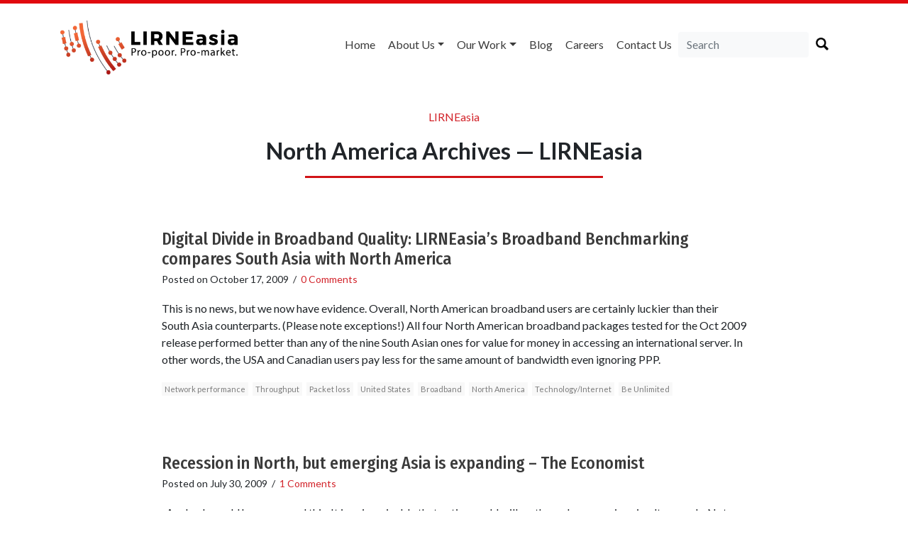

--- FILE ---
content_type: text/html; charset=UTF-8
request_url: https://lirneasia.net/tag/north-america/
body_size: 25647
content:
<!doctype html>
<html lang="en">

<head>
    <meta charset="UTF-8">
    <title>
        North America Archives &#8212; LIRNEasia    </title>
    <link href="https://fonts.googleapis.com/css?family=Fira+Sans+Condensed:500|Lato:300,400,500,700" rel="stylesheet">
    <meta name="viewport" content="width=device-width, initial-scale=1.0">
        <link rel="stylesheet" href="https://lirneasia.net/wp-content/themes/lirne-theme/style.css">
    <link rel="stylesheet" type="text/css" href="https://cdn.jsdelivr.net/npm/instantsearch.js@2.7.4/dist/instantsearch-theme-algolia.min.css">
    <script defer src="https://use.fontawesome.com/releases/v5.0.6/js/all.js"></script>
    <link rel="apple-touch-icon" sizes="57x57" href="/apple-icon-57x57.png">
    <link rel="apple-touch-icon" sizes="60x60" href="/apple-icon-60x60.png">
    <link rel="apple-touch-icon" sizes="72x72" href="/apple-icon-72x72.png">
    <link rel="apple-touch-icon" sizes="76x76" href="/apple-icon-76x76.png">
    <link rel="apple-touch-icon" sizes="114x114" href="/apple-icon-114x114.png">
    <link rel="apple-touch-icon" sizes="120x120" href="/apple-icon-120x120.png">
    <link rel="apple-touch-icon" sizes="144x144" href="/apple-icon-144x144.png">
    <link rel="apple-touch-icon" sizes="152x152" href="/apple-icon-152x152.png">
    <link rel="apple-touch-icon" sizes="180x180" href="/apple-icon-180x180.png">
    <link rel="icon" type="image/png" sizes="192x192" href="/android-icon-192x192.png">
    <link rel="icon" type="image/png" sizes="32x32" href="/favicon-32x32.png">
    <link rel="icon" type="image/png" sizes="96x96" href="/favicon-96x96.png">
    <link rel="icon" type="image/png" sizes="16x16" href="/favicon-16x16.png">
    <link rel="manifest" href="/manifest.json">
    <meta name="msapplication-TileColor" content="#ffffff">
    <meta name="msapplication-TileImage" content="/ms-icon-144x144.png">
    <meta name="theme-color" content="#ffffff">
    <meta name='robots' content='index, follow, max-image-preview:large, max-snippet:-1, max-video-preview:-1' />

	<!-- This site is optimized with the Yoast SEO plugin v26.7 - https://yoast.com/wordpress/plugins/seo/ -->
	<link rel="canonical" href="https://lirneasia.net/tag/north-america/" />
	<meta property="og:locale" content="en_GB" />
	<meta property="og:type" content="article" />
	<meta property="og:title" content="North America Archives &#8212; LIRNEasia" />
	<meta property="og:url" content="https://lirneasia.net/tag/north-america/" />
	<meta property="og:site_name" content="LIRNEasia" />
	<meta name="twitter:card" content="summary_large_image" />
	<script type="application/ld+json" class="yoast-schema-graph">{"@context":"https://schema.org","@graph":[{"@type":"CollectionPage","@id":"https://lirneasia.net/tag/north-america/","url":"https://lirneasia.net/tag/north-america/","name":"North America Archives &#8212; LIRNEasia","isPartOf":{"@id":"https://lirneasia.net/#website"},"breadcrumb":{"@id":"https://lirneasia.net/tag/north-america/#breadcrumb"},"inLanguage":"en-GB"},{"@type":"BreadcrumbList","@id":"https://lirneasia.net/tag/north-america/#breadcrumb","itemListElement":[{"@type":"ListItem","position":1,"name":"Home","item":"https://lirneasia.net/"},{"@type":"ListItem","position":2,"name":"North America"}]},{"@type":"WebSite","@id":"https://lirneasia.net/#website","url":"https://lirneasia.net/","name":"LIRNEasia","description":"a regional ICT policy and regulation think tank active across the Asia Pacific","publisher":{"@id":"https://lirneasia.net/#organization"},"potentialAction":[{"@type":"SearchAction","target":{"@type":"EntryPoint","urlTemplate":"https://lirneasia.net/?s={search_term_string}"},"query-input":{"@type":"PropertyValueSpecification","valueRequired":true,"valueName":"search_term_string"}}],"inLanguage":"en-GB"},{"@type":"Organization","@id":"https://lirneasia.net/#organization","name":"LIRNEasia","url":"https://lirneasia.net/","logo":{"@type":"ImageObject","inLanguage":"en-GB","@id":"https://lirneasia.net/#/schema/logo/image/","url":"https://lirneasia.net/wp-content/uploads/2020/10/logo-new.png","contentUrl":"https://lirneasia.net/wp-content/uploads/2020/10/logo-new.png","width":500,"height":193,"caption":"LIRNEasia"},"image":{"@id":"https://lirneasia.net/#/schema/logo/image/"}}]}</script>
	<!-- / Yoast SEO plugin. -->


<link rel='dns-prefetch' href='//secure.gravatar.com' />
<link rel='dns-prefetch' href='//stats.wp.com' />
<link rel='dns-prefetch' href='//v0.wordpress.com' />
<link rel='dns-prefetch' href='//widgets.wp.com' />
<link rel='dns-prefetch' href='//s0.wp.com' />
<link rel='dns-prefetch' href='//0.gravatar.com' />
<link rel='dns-prefetch' href='//1.gravatar.com' />
<link rel='dns-prefetch' href='//2.gravatar.com' />
<link rel='preconnect' href='//i0.wp.com' />
<link rel="alternate" type="application/rss+xml" title="LIRNEasia &raquo; North America Tag Feed" href="https://lirneasia.net/tag/north-america/feed/" />
		<!-- This site uses the Google Analytics by MonsterInsights plugin v9.11.1 - Using Analytics tracking - https://www.monsterinsights.com/ -->
							<script src="//www.googletagmanager.com/gtag/js?id=G-S3XG4M5ZQS"  data-cfasync="false" data-wpfc-render="false" type="text/javascript" async></script>
			<script data-cfasync="false" data-wpfc-render="false" type="text/javascript">
				var mi_version = '9.11.1';
				var mi_track_user = true;
				var mi_no_track_reason = '';
								var MonsterInsightsDefaultLocations = {"page_location":"https:\/\/lirneasia.net\/tag\/north-america\/"};
								if ( typeof MonsterInsightsPrivacyGuardFilter === 'function' ) {
					var MonsterInsightsLocations = (typeof MonsterInsightsExcludeQuery === 'object') ? MonsterInsightsPrivacyGuardFilter( MonsterInsightsExcludeQuery ) : MonsterInsightsPrivacyGuardFilter( MonsterInsightsDefaultLocations );
				} else {
					var MonsterInsightsLocations = (typeof MonsterInsightsExcludeQuery === 'object') ? MonsterInsightsExcludeQuery : MonsterInsightsDefaultLocations;
				}

								var disableStrs = [
										'ga-disable-G-S3XG4M5ZQS',
									];

				/* Function to detect opted out users */
				function __gtagTrackerIsOptedOut() {
					for (var index = 0; index < disableStrs.length; index++) {
						if (document.cookie.indexOf(disableStrs[index] + '=true') > -1) {
							return true;
						}
					}

					return false;
				}

				/* Disable tracking if the opt-out cookie exists. */
				if (__gtagTrackerIsOptedOut()) {
					for (var index = 0; index < disableStrs.length; index++) {
						window[disableStrs[index]] = true;
					}
				}

				/* Opt-out function */
				function __gtagTrackerOptout() {
					for (var index = 0; index < disableStrs.length; index++) {
						document.cookie = disableStrs[index] + '=true; expires=Thu, 31 Dec 2099 23:59:59 UTC; path=/';
						window[disableStrs[index]] = true;
					}
				}

				if ('undefined' === typeof gaOptout) {
					function gaOptout() {
						__gtagTrackerOptout();
					}
				}
								window.dataLayer = window.dataLayer || [];

				window.MonsterInsightsDualTracker = {
					helpers: {},
					trackers: {},
				};
				if (mi_track_user) {
					function __gtagDataLayer() {
						dataLayer.push(arguments);
					}

					function __gtagTracker(type, name, parameters) {
						if (!parameters) {
							parameters = {};
						}

						if (parameters.send_to) {
							__gtagDataLayer.apply(null, arguments);
							return;
						}

						if (type === 'event') {
														parameters.send_to = monsterinsights_frontend.v4_id;
							var hookName = name;
							if (typeof parameters['event_category'] !== 'undefined') {
								hookName = parameters['event_category'] + ':' + name;
							}

							if (typeof MonsterInsightsDualTracker.trackers[hookName] !== 'undefined') {
								MonsterInsightsDualTracker.trackers[hookName](parameters);
							} else {
								__gtagDataLayer('event', name, parameters);
							}
							
						} else {
							__gtagDataLayer.apply(null, arguments);
						}
					}

					__gtagTracker('js', new Date());
					__gtagTracker('set', {
						'developer_id.dZGIzZG': true,
											});
					if ( MonsterInsightsLocations.page_location ) {
						__gtagTracker('set', MonsterInsightsLocations);
					}
										__gtagTracker('config', 'G-S3XG4M5ZQS', {"forceSSL":"true"} );
										window.gtag = __gtagTracker;										(function () {
						/* https://developers.google.com/analytics/devguides/collection/analyticsjs/ */
						/* ga and __gaTracker compatibility shim. */
						var noopfn = function () {
							return null;
						};
						var newtracker = function () {
							return new Tracker();
						};
						var Tracker = function () {
							return null;
						};
						var p = Tracker.prototype;
						p.get = noopfn;
						p.set = noopfn;
						p.send = function () {
							var args = Array.prototype.slice.call(arguments);
							args.unshift('send');
							__gaTracker.apply(null, args);
						};
						var __gaTracker = function () {
							var len = arguments.length;
							if (len === 0) {
								return;
							}
							var f = arguments[len - 1];
							if (typeof f !== 'object' || f === null || typeof f.hitCallback !== 'function') {
								if ('send' === arguments[0]) {
									var hitConverted, hitObject = false, action;
									if ('event' === arguments[1]) {
										if ('undefined' !== typeof arguments[3]) {
											hitObject = {
												'eventAction': arguments[3],
												'eventCategory': arguments[2],
												'eventLabel': arguments[4],
												'value': arguments[5] ? arguments[5] : 1,
											}
										}
									}
									if ('pageview' === arguments[1]) {
										if ('undefined' !== typeof arguments[2]) {
											hitObject = {
												'eventAction': 'page_view',
												'page_path': arguments[2],
											}
										}
									}
									if (typeof arguments[2] === 'object') {
										hitObject = arguments[2];
									}
									if (typeof arguments[5] === 'object') {
										Object.assign(hitObject, arguments[5]);
									}
									if ('undefined' !== typeof arguments[1].hitType) {
										hitObject = arguments[1];
										if ('pageview' === hitObject.hitType) {
											hitObject.eventAction = 'page_view';
										}
									}
									if (hitObject) {
										action = 'timing' === arguments[1].hitType ? 'timing_complete' : hitObject.eventAction;
										hitConverted = mapArgs(hitObject);
										__gtagTracker('event', action, hitConverted);
									}
								}
								return;
							}

							function mapArgs(args) {
								var arg, hit = {};
								var gaMap = {
									'eventCategory': 'event_category',
									'eventAction': 'event_action',
									'eventLabel': 'event_label',
									'eventValue': 'event_value',
									'nonInteraction': 'non_interaction',
									'timingCategory': 'event_category',
									'timingVar': 'name',
									'timingValue': 'value',
									'timingLabel': 'event_label',
									'page': 'page_path',
									'location': 'page_location',
									'title': 'page_title',
									'referrer' : 'page_referrer',
								};
								for (arg in args) {
																		if (!(!args.hasOwnProperty(arg) || !gaMap.hasOwnProperty(arg))) {
										hit[gaMap[arg]] = args[arg];
									} else {
										hit[arg] = args[arg];
									}
								}
								return hit;
							}

							try {
								f.hitCallback();
							} catch (ex) {
							}
						};
						__gaTracker.create = newtracker;
						__gaTracker.getByName = newtracker;
						__gaTracker.getAll = function () {
							return [];
						};
						__gaTracker.remove = noopfn;
						__gaTracker.loaded = true;
						window['__gaTracker'] = __gaTracker;
					})();
									} else {
										console.log("");
					(function () {
						function __gtagTracker() {
							return null;
						}

						window['__gtagTracker'] = __gtagTracker;
						window['gtag'] = __gtagTracker;
					})();
									}
			</script>
							<!-- / Google Analytics by MonsterInsights -->
		<style id='wp-img-auto-sizes-contain-inline-css' type='text/css'>
img:is([sizes=auto i],[sizes^="auto," i]){contain-intrinsic-size:3000px 1500px}
/*# sourceURL=wp-img-auto-sizes-contain-inline-css */
</style>
<style id='wp-emoji-styles-inline-css' type='text/css'>

	img.wp-smiley, img.emoji {
		display: inline !important;
		border: none !important;
		box-shadow: none !important;
		height: 1em !important;
		width: 1em !important;
		margin: 0 0.07em !important;
		vertical-align: -0.1em !important;
		background: none !important;
		padding: 0 !important;
	}
/*# sourceURL=wp-emoji-styles-inline-css */
</style>
<style id='wp-block-library-inline-css' type='text/css'>
:root{--wp-block-synced-color:#7a00df;--wp-block-synced-color--rgb:122,0,223;--wp-bound-block-color:var(--wp-block-synced-color);--wp-editor-canvas-background:#ddd;--wp-admin-theme-color:#007cba;--wp-admin-theme-color--rgb:0,124,186;--wp-admin-theme-color-darker-10:#006ba1;--wp-admin-theme-color-darker-10--rgb:0,107,160.5;--wp-admin-theme-color-darker-20:#005a87;--wp-admin-theme-color-darker-20--rgb:0,90,135;--wp-admin-border-width-focus:2px}@media (min-resolution:192dpi){:root{--wp-admin-border-width-focus:1.5px}}.wp-element-button{cursor:pointer}:root .has-very-light-gray-background-color{background-color:#eee}:root .has-very-dark-gray-background-color{background-color:#313131}:root .has-very-light-gray-color{color:#eee}:root .has-very-dark-gray-color{color:#313131}:root .has-vivid-green-cyan-to-vivid-cyan-blue-gradient-background{background:linear-gradient(135deg,#00d084,#0693e3)}:root .has-purple-crush-gradient-background{background:linear-gradient(135deg,#34e2e4,#4721fb 50%,#ab1dfe)}:root .has-hazy-dawn-gradient-background{background:linear-gradient(135deg,#faaca8,#dad0ec)}:root .has-subdued-olive-gradient-background{background:linear-gradient(135deg,#fafae1,#67a671)}:root .has-atomic-cream-gradient-background{background:linear-gradient(135deg,#fdd79a,#004a59)}:root .has-nightshade-gradient-background{background:linear-gradient(135deg,#330968,#31cdcf)}:root .has-midnight-gradient-background{background:linear-gradient(135deg,#020381,#2874fc)}:root{--wp--preset--font-size--normal:16px;--wp--preset--font-size--huge:42px}.has-regular-font-size{font-size:1em}.has-larger-font-size{font-size:2.625em}.has-normal-font-size{font-size:var(--wp--preset--font-size--normal)}.has-huge-font-size{font-size:var(--wp--preset--font-size--huge)}.has-text-align-center{text-align:center}.has-text-align-left{text-align:left}.has-text-align-right{text-align:right}.has-fit-text{white-space:nowrap!important}#end-resizable-editor-section{display:none}.aligncenter{clear:both}.items-justified-left{justify-content:flex-start}.items-justified-center{justify-content:center}.items-justified-right{justify-content:flex-end}.items-justified-space-between{justify-content:space-between}.screen-reader-text{border:0;clip-path:inset(50%);height:1px;margin:-1px;overflow:hidden;padding:0;position:absolute;width:1px;word-wrap:normal!important}.screen-reader-text:focus{background-color:#ddd;clip-path:none;color:#444;display:block;font-size:1em;height:auto;left:5px;line-height:normal;padding:15px 23px 14px;text-decoration:none;top:5px;width:auto;z-index:100000}html :where(.has-border-color){border-style:solid}html :where([style*=border-top-color]){border-top-style:solid}html :where([style*=border-right-color]){border-right-style:solid}html :where([style*=border-bottom-color]){border-bottom-style:solid}html :where([style*=border-left-color]){border-left-style:solid}html :where([style*=border-width]){border-style:solid}html :where([style*=border-top-width]){border-top-style:solid}html :where([style*=border-right-width]){border-right-style:solid}html :where([style*=border-bottom-width]){border-bottom-style:solid}html :where([style*=border-left-width]){border-left-style:solid}html :where(img[class*=wp-image-]){height:auto;max-width:100%}:where(figure){margin:0 0 1em}html :where(.is-position-sticky){--wp-admin--admin-bar--position-offset:var(--wp-admin--admin-bar--height,0px)}@media screen and (max-width:600px){html :where(.is-position-sticky){--wp-admin--admin-bar--position-offset:0px}}

/*# sourceURL=wp-block-library-inline-css */
</style><style id='global-styles-inline-css' type='text/css'>
:root{--wp--preset--aspect-ratio--square: 1;--wp--preset--aspect-ratio--4-3: 4/3;--wp--preset--aspect-ratio--3-4: 3/4;--wp--preset--aspect-ratio--3-2: 3/2;--wp--preset--aspect-ratio--2-3: 2/3;--wp--preset--aspect-ratio--16-9: 16/9;--wp--preset--aspect-ratio--9-16: 9/16;--wp--preset--color--black: #000000;--wp--preset--color--cyan-bluish-gray: #abb8c3;--wp--preset--color--white: #ffffff;--wp--preset--color--pale-pink: #f78da7;--wp--preset--color--vivid-red: #cf2e2e;--wp--preset--color--luminous-vivid-orange: #ff6900;--wp--preset--color--luminous-vivid-amber: #fcb900;--wp--preset--color--light-green-cyan: #7bdcb5;--wp--preset--color--vivid-green-cyan: #00d084;--wp--preset--color--pale-cyan-blue: #8ed1fc;--wp--preset--color--vivid-cyan-blue: #0693e3;--wp--preset--color--vivid-purple: #9b51e0;--wp--preset--gradient--vivid-cyan-blue-to-vivid-purple: linear-gradient(135deg,rgb(6,147,227) 0%,rgb(155,81,224) 100%);--wp--preset--gradient--light-green-cyan-to-vivid-green-cyan: linear-gradient(135deg,rgb(122,220,180) 0%,rgb(0,208,130) 100%);--wp--preset--gradient--luminous-vivid-amber-to-luminous-vivid-orange: linear-gradient(135deg,rgb(252,185,0) 0%,rgb(255,105,0) 100%);--wp--preset--gradient--luminous-vivid-orange-to-vivid-red: linear-gradient(135deg,rgb(255,105,0) 0%,rgb(207,46,46) 100%);--wp--preset--gradient--very-light-gray-to-cyan-bluish-gray: linear-gradient(135deg,rgb(238,238,238) 0%,rgb(169,184,195) 100%);--wp--preset--gradient--cool-to-warm-spectrum: linear-gradient(135deg,rgb(74,234,220) 0%,rgb(151,120,209) 20%,rgb(207,42,186) 40%,rgb(238,44,130) 60%,rgb(251,105,98) 80%,rgb(254,248,76) 100%);--wp--preset--gradient--blush-light-purple: linear-gradient(135deg,rgb(255,206,236) 0%,rgb(152,150,240) 100%);--wp--preset--gradient--blush-bordeaux: linear-gradient(135deg,rgb(254,205,165) 0%,rgb(254,45,45) 50%,rgb(107,0,62) 100%);--wp--preset--gradient--luminous-dusk: linear-gradient(135deg,rgb(255,203,112) 0%,rgb(199,81,192) 50%,rgb(65,88,208) 100%);--wp--preset--gradient--pale-ocean: linear-gradient(135deg,rgb(255,245,203) 0%,rgb(182,227,212) 50%,rgb(51,167,181) 100%);--wp--preset--gradient--electric-grass: linear-gradient(135deg,rgb(202,248,128) 0%,rgb(113,206,126) 100%);--wp--preset--gradient--midnight: linear-gradient(135deg,rgb(2,3,129) 0%,rgb(40,116,252) 100%);--wp--preset--font-size--small: 13px;--wp--preset--font-size--medium: 20px;--wp--preset--font-size--large: 36px;--wp--preset--font-size--x-large: 42px;--wp--preset--spacing--20: 0.44rem;--wp--preset--spacing--30: 0.67rem;--wp--preset--spacing--40: 1rem;--wp--preset--spacing--50: 1.5rem;--wp--preset--spacing--60: 2.25rem;--wp--preset--spacing--70: 3.38rem;--wp--preset--spacing--80: 5.06rem;--wp--preset--shadow--natural: 6px 6px 9px rgba(0, 0, 0, 0.2);--wp--preset--shadow--deep: 12px 12px 50px rgba(0, 0, 0, 0.4);--wp--preset--shadow--sharp: 6px 6px 0px rgba(0, 0, 0, 0.2);--wp--preset--shadow--outlined: 6px 6px 0px -3px rgb(255, 255, 255), 6px 6px rgb(0, 0, 0);--wp--preset--shadow--crisp: 6px 6px 0px rgb(0, 0, 0);}:where(.is-layout-flex){gap: 0.5em;}:where(.is-layout-grid){gap: 0.5em;}body .is-layout-flex{display: flex;}.is-layout-flex{flex-wrap: wrap;align-items: center;}.is-layout-flex > :is(*, div){margin: 0;}body .is-layout-grid{display: grid;}.is-layout-grid > :is(*, div){margin: 0;}:where(.wp-block-columns.is-layout-flex){gap: 2em;}:where(.wp-block-columns.is-layout-grid){gap: 2em;}:where(.wp-block-post-template.is-layout-flex){gap: 1.25em;}:where(.wp-block-post-template.is-layout-grid){gap: 1.25em;}.has-black-color{color: var(--wp--preset--color--black) !important;}.has-cyan-bluish-gray-color{color: var(--wp--preset--color--cyan-bluish-gray) !important;}.has-white-color{color: var(--wp--preset--color--white) !important;}.has-pale-pink-color{color: var(--wp--preset--color--pale-pink) !important;}.has-vivid-red-color{color: var(--wp--preset--color--vivid-red) !important;}.has-luminous-vivid-orange-color{color: var(--wp--preset--color--luminous-vivid-orange) !important;}.has-luminous-vivid-amber-color{color: var(--wp--preset--color--luminous-vivid-amber) !important;}.has-light-green-cyan-color{color: var(--wp--preset--color--light-green-cyan) !important;}.has-vivid-green-cyan-color{color: var(--wp--preset--color--vivid-green-cyan) !important;}.has-pale-cyan-blue-color{color: var(--wp--preset--color--pale-cyan-blue) !important;}.has-vivid-cyan-blue-color{color: var(--wp--preset--color--vivid-cyan-blue) !important;}.has-vivid-purple-color{color: var(--wp--preset--color--vivid-purple) !important;}.has-black-background-color{background-color: var(--wp--preset--color--black) !important;}.has-cyan-bluish-gray-background-color{background-color: var(--wp--preset--color--cyan-bluish-gray) !important;}.has-white-background-color{background-color: var(--wp--preset--color--white) !important;}.has-pale-pink-background-color{background-color: var(--wp--preset--color--pale-pink) !important;}.has-vivid-red-background-color{background-color: var(--wp--preset--color--vivid-red) !important;}.has-luminous-vivid-orange-background-color{background-color: var(--wp--preset--color--luminous-vivid-orange) !important;}.has-luminous-vivid-amber-background-color{background-color: var(--wp--preset--color--luminous-vivid-amber) !important;}.has-light-green-cyan-background-color{background-color: var(--wp--preset--color--light-green-cyan) !important;}.has-vivid-green-cyan-background-color{background-color: var(--wp--preset--color--vivid-green-cyan) !important;}.has-pale-cyan-blue-background-color{background-color: var(--wp--preset--color--pale-cyan-blue) !important;}.has-vivid-cyan-blue-background-color{background-color: var(--wp--preset--color--vivid-cyan-blue) !important;}.has-vivid-purple-background-color{background-color: var(--wp--preset--color--vivid-purple) !important;}.has-black-border-color{border-color: var(--wp--preset--color--black) !important;}.has-cyan-bluish-gray-border-color{border-color: var(--wp--preset--color--cyan-bluish-gray) !important;}.has-white-border-color{border-color: var(--wp--preset--color--white) !important;}.has-pale-pink-border-color{border-color: var(--wp--preset--color--pale-pink) !important;}.has-vivid-red-border-color{border-color: var(--wp--preset--color--vivid-red) !important;}.has-luminous-vivid-orange-border-color{border-color: var(--wp--preset--color--luminous-vivid-orange) !important;}.has-luminous-vivid-amber-border-color{border-color: var(--wp--preset--color--luminous-vivid-amber) !important;}.has-light-green-cyan-border-color{border-color: var(--wp--preset--color--light-green-cyan) !important;}.has-vivid-green-cyan-border-color{border-color: var(--wp--preset--color--vivid-green-cyan) !important;}.has-pale-cyan-blue-border-color{border-color: var(--wp--preset--color--pale-cyan-blue) !important;}.has-vivid-cyan-blue-border-color{border-color: var(--wp--preset--color--vivid-cyan-blue) !important;}.has-vivid-purple-border-color{border-color: var(--wp--preset--color--vivid-purple) !important;}.has-vivid-cyan-blue-to-vivid-purple-gradient-background{background: var(--wp--preset--gradient--vivid-cyan-blue-to-vivid-purple) !important;}.has-light-green-cyan-to-vivid-green-cyan-gradient-background{background: var(--wp--preset--gradient--light-green-cyan-to-vivid-green-cyan) !important;}.has-luminous-vivid-amber-to-luminous-vivid-orange-gradient-background{background: var(--wp--preset--gradient--luminous-vivid-amber-to-luminous-vivid-orange) !important;}.has-luminous-vivid-orange-to-vivid-red-gradient-background{background: var(--wp--preset--gradient--luminous-vivid-orange-to-vivid-red) !important;}.has-very-light-gray-to-cyan-bluish-gray-gradient-background{background: var(--wp--preset--gradient--very-light-gray-to-cyan-bluish-gray) !important;}.has-cool-to-warm-spectrum-gradient-background{background: var(--wp--preset--gradient--cool-to-warm-spectrum) !important;}.has-blush-light-purple-gradient-background{background: var(--wp--preset--gradient--blush-light-purple) !important;}.has-blush-bordeaux-gradient-background{background: var(--wp--preset--gradient--blush-bordeaux) !important;}.has-luminous-dusk-gradient-background{background: var(--wp--preset--gradient--luminous-dusk) !important;}.has-pale-ocean-gradient-background{background: var(--wp--preset--gradient--pale-ocean) !important;}.has-electric-grass-gradient-background{background: var(--wp--preset--gradient--electric-grass) !important;}.has-midnight-gradient-background{background: var(--wp--preset--gradient--midnight) !important;}.has-small-font-size{font-size: var(--wp--preset--font-size--small) !important;}.has-medium-font-size{font-size: var(--wp--preset--font-size--medium) !important;}.has-large-font-size{font-size: var(--wp--preset--font-size--large) !important;}.has-x-large-font-size{font-size: var(--wp--preset--font-size--x-large) !important;}
/*# sourceURL=global-styles-inline-css */
</style>

<style id='classic-theme-styles-inline-css' type='text/css'>
/*! This file is auto-generated */
.wp-block-button__link{color:#fff;background-color:#32373c;border-radius:9999px;box-shadow:none;text-decoration:none;padding:calc(.667em + 2px) calc(1.333em + 2px);font-size:1.125em}.wp-block-file__button{background:#32373c;color:#fff;text-decoration:none}
/*# sourceURL=/wp-includes/css/classic-themes.min.css */
</style>
<link rel='stylesheet' id='jetpack_likes-css' href='https://lirneasia.net/wp-content/plugins/jetpack/modules/likes/style.css?ver=15.2' type='text/css' media='all' />
<link rel='stylesheet' id='wp-pagenavi-css' href='https://lirneasia.net/wp-content/plugins/wp-pagenavi/pagenavi-css.css?ver=2.70' type='text/css' media='all' />
<script type="text/javascript" src="https://lirneasia.net/wp-content/plugins/google-analytics-for-wordpress/assets/js/frontend-gtag.min.js?ver=9.11.1" id="monsterinsights-frontend-script-js" async="async" data-wp-strategy="async"></script>
<script data-cfasync="false" data-wpfc-render="false" type="text/javascript" id='monsterinsights-frontend-script-js-extra'>/* <![CDATA[ */
var monsterinsights_frontend = {"js_events_tracking":"true","download_extensions":"doc,pdf,ppt,zip,xls,docx,pptx,xlsx","inbound_paths":"[]","home_url":"https:\/\/lirneasia.net","hash_tracking":"false","v4_id":"G-S3XG4M5ZQS"};/* ]]> */
</script>
<link rel="https://api.w.org/" href="https://lirneasia.net/wp-json/" /><link rel="alternate" title="JSON" type="application/json" href="https://lirneasia.net/wp-json/wp/v2/tags/626" /><link rel="EditURI" type="application/rsd+xml" title="RSD" href="https://lirneasia.net/xmlrpc.php?rsd" />

	<style>img#wpstats{display:none}</style>
		<script type="text/javascript">var algolia = {"debug":false,"application_id":"ZA3ZKFQLFM","search_api_key":"3a630644825aa141fc53f02be81f000f","powered_by_enabled":true,"query":"","autocomplete":{"sources":[],"input_selector":"input[name='s']:not('.no-autocomplete')"},"indices":{"searchable_posts":{"name":"wp_searchable_posts","id":"searchable_posts","enabled":true,"replicas":[]}}};</script>    <style>
        .bx-wrapper {
            border: 0 none;
        }
    </style>
<link rel='stylesheet' id='jetpack-swiper-library-css' href='https://lirneasia.net/wp-content/plugins/jetpack/_inc/blocks/swiper.css?ver=15.2' type='text/css' media='all' />
<link rel='stylesheet' id='jetpack-carousel-css' href='https://lirneasia.net/wp-content/plugins/jetpack/modules/carousel/jetpack-carousel.css?ver=15.2' type='text/css' media='all' />
</head>

<body class="archive tag tag-north-america tag-626 wp-theme-lirne-theme">

    <div class="container">
        <div class="d-none d-lg-block">
            <div class="row mt-4 mb-4 no-gutters">
                <div class="col-sm-12 col-md-4">
                    <a href="https://lirneasia.net">
                        	<img src="https://lirneasia.net/wp-content/themes/lirne-theme/logo-new.png" alt="LIRNEasia Logo" width="250" class="d-none d-lg-block">
                                            </a>
                </div>
                <div class="col-sm-12 col-md-8">
                    <nav class="navbar navbar-expand-lg navbar-light float-right btco-hover-menu">
                        <button class="navbar-toggler" type="button" data-toggle="collapse" data-target="#navbarSupportedContent" aria-controls="navbarSupportedContent" aria-expanded="false" aria-label="Toggle navigation">
                            <span class="navbar-toggler-icon"></span>
                        </button>

                        <div id="navbarSupportedContent" class="collapse navbar-collapse"><ul id="menu-menu" class="navbar-nav mr-auto"><li itemscope="itemscope" itemtype="https://www.schema.org/SiteNavigationElement" id="menu-item-56384" class="menu-item menu-item-type-custom menu-item-object-custom menu-item-home menu-item-56384 nav-item"><a title="Home" href="http://lirneasia.net/" class="nav-link">Home</a></li>
<li itemscope="itemscope" itemtype="https://www.schema.org/SiteNavigationElement" id="menu-item-56386" class="menu-item menu-item-type-custom menu-item-object-custom menu-item-has-children menu-item-56386 nav-item dropdown"><a title="About us" href="#" data-toggle="dropdown" aria-haspopup="true" aria-expanded="false" class="dropdown-toggle nav-link" id="menu-item-dropdown-56386">About us</a>
<ul role="menu" class=" dropdown-menu" aria-labelledby="menu-item-dropdown-56386">
	<li itemscope="itemscope" itemtype="https://www.schema.org/SiteNavigationElement" id="menu-item-56390" class="menu-item menu-item-type-post_type menu-item-object-page menu-item-56390 nav-item"><a title="What we do" href="https://lirneasia.net/what-we-do/" class="dropdown-item">What we do</a></li>
	<li itemscope="itemscope" itemtype="https://www.schema.org/SiteNavigationElement" id="menu-item-56652" class="menu-item menu-item-type-custom menu-item-object-custom menu-item-56652 nav-item"><a title="Our People" href="http://lirneasia.net/people" class="dropdown-item">Our People</a></li>
	<li itemscope="itemscope" itemtype="https://www.schema.org/SiteNavigationElement" id="menu-item-56684" class="menu-item menu-item-type-custom menu-item-object-custom menu-item-56684 nav-item"><a title="Board of Directors" href="http://lirneasia.net/board" class="dropdown-item">Board of Directors</a></li>
	<li itemscope="itemscope" itemtype="https://www.schema.org/SiteNavigationElement" id="menu-item-57777" class="menu-item menu-item-type-custom menu-item-object-custom menu-item-57777 nav-item"><a title="Scientific Advisory Council" href="http://lirneasia.net/sac/" class="dropdown-item">Scientific Advisory Council</a></li>
	<li itemscope="itemscope" itemtype="https://www.schema.org/SiteNavigationElement" id="menu-item-61776" class="menu-item menu-item-type-custom menu-item-object-custom menu-item-61776 nav-item"><a title="Annual Reviews" href="https://lirneasia.net/2019-2020-annual-report/" class="dropdown-item">Annual Reviews</a></li>
	<li itemscope="itemscope" itemtype="https://www.schema.org/SiteNavigationElement" id="menu-item-56523" class="menu-item menu-item-type-taxonomy menu-item-object-category menu-item-56523 nav-item"><a title="In the Media" href="https://lirneasia.net/category/media/" class="dropdown-item">In the Media</a></li>
</ul>
</li>
<li itemscope="itemscope" itemtype="https://www.schema.org/SiteNavigationElement" id="menu-item-56470" class="menu-item menu-item-type-custom menu-item-object-custom menu-item-has-children menu-item-56470 nav-item dropdown"><a title="Our Work" href="#" data-toggle="dropdown" aria-haspopup="true" aria-expanded="false" class="dropdown-toggle nav-link" id="menu-item-dropdown-56470">Our Work</a>
<ul role="menu" class=" dropdown-menu" aria-labelledby="menu-item-dropdown-56470">
	<li itemscope="itemscope" itemtype="https://www.schema.org/SiteNavigationElement" id="menu-item-56471" class="menu-item menu-item-type-taxonomy menu-item-object-category menu-item-56471 nav-item"><a title="Themes" href="https://lirneasia.net/category/themes/" class="dropdown-item">Themes</a></li>
	<li itemscope="itemscope" itemtype="https://www.schema.org/SiteNavigationElement" id="menu-item-56472" class="menu-item menu-item-type-taxonomy menu-item-object-category menu-item-56472 nav-item"><a title="Events" href="https://lirneasia.net/category/events/" class="dropdown-item">Events</a></li>
	<li itemscope="itemscope" itemtype="https://www.schema.org/SiteNavigationElement" id="menu-item-56473" class="menu-item menu-item-type-taxonomy menu-item-object-category menu-item-56473 nav-item"><a title="Outputs" href="https://lirneasia.net/category/outputs/" class="dropdown-item">Outputs</a></li>
	<li itemscope="itemscope" itemtype="https://www.schema.org/SiteNavigationElement" id="menu-item-61783" class="menu-item menu-item-type-custom menu-item-object-custom menu-item-61783 nav-item"><a title="Visualizations" href="https://lirneasia.github.io/d3-visualizations/" class="dropdown-item">Visualizations</a></li>
</ul>
</li>
<li itemscope="itemscope" itemtype="https://www.schema.org/SiteNavigationElement" id="menu-item-56957" class="menu-item menu-item-type-post_type menu-item-object-page current_page_parent menu-item-56957 nav-item"><a title="Blog" href="https://lirneasia.net/blog/" class="nav-link">Blog</a></li>
<li itemscope="itemscope" itemtype="https://www.schema.org/SiteNavigationElement" id="menu-item-56396" class="menu-item menu-item-type-post_type menu-item-object-page menu-item-56396 nav-item"><a title="Careers" href="https://lirneasia.net/careers/" class="nav-link">Careers</a></li>
<li itemscope="itemscope" itemtype="https://www.schema.org/SiteNavigationElement" id="menu-item-56518" class="menu-item menu-item-type-post_type menu-item-object-page menu-item-56518 nav-item"><a title="Contact us" href="https://lirneasia.net/contact-lirneasia/" class="nav-link">Contact us</a></li>
</ul></div>
                        <form role="search" method="get" class="search-form mt-2" action="https://lirneasia.net/">
                            <div class="form-row">
                                <div class="col-md-10">
                                    <label>
                                        <input type="search" class="search-field form-control rounded bg-light border-0" placeholder="Search" value="" name="s" title="Search for:" />
                                    </label>
                                </div>
                                <div class="col-md-2">
                                    <div class="mt-2">
                                        <input label="Search" type="image" src="https://lirneasia.net/wp-content/themes/lirne-theme/search.png" class="search-submit " width="18" height="18">
                                    </div>
                                </div>
                            </div>
                        </form>
                    </nav>
                </div>
            </div>
        </div>

        <div class="d-block d-lg-none">
            <div class="row mt-2 mb-2">
                <div class="col">

                    <nav class="navbar navbar-expand-xs navbar-light bg-light">
                        <a class="navbar-brand" href="#">
                            <strong>
                                LIRNEasia                            </strong>
                        </a>
                        <button class="navbar-toggler" type="button" data-toggle="collapse" data-target="#mobileNavbar" aria-controls="mobileNavbar" aria-expanded="false" aria-label="Toggle navigation">
                            <span class="navbar-toggler-icon"></span>
                        </button>

                        <div id="mobileNavbar" class="collapse navbar-collapse">
                            <div class="menu-menu-container"><ul id="menu-menu-1" class="navbar-nav mr-auto"><li itemscope="itemscope" itemtype="https://www.schema.org/SiteNavigationElement" class="menu-item menu-item-type-custom menu-item-object-custom menu-item-home menu-item-56384 nav-item"><a title="Home" href="http://lirneasia.net/" class="nav-link">Home</a></li>
<li itemscope="itemscope" itemtype="https://www.schema.org/SiteNavigationElement" class="menu-item menu-item-type-custom menu-item-object-custom menu-item-has-children menu-item-56386 nav-item dropdown"><a title="About us" href="#" data-toggle="dropdown" aria-haspopup="true" aria-expanded="false" class="dropdown-toggle nav-link" id="menu-item-dropdown-56386">About us</a>
<ul role="menu" class=" dropdown-menu" aria-labelledby="menu-item-dropdown-56386">
	<li itemscope="itemscope" itemtype="https://www.schema.org/SiteNavigationElement" class="menu-item menu-item-type-post_type menu-item-object-page menu-item-56390 nav-item"><a title="What we do" href="https://lirneasia.net/what-we-do/" class="dropdown-item">What we do</a></li>
	<li itemscope="itemscope" itemtype="https://www.schema.org/SiteNavigationElement" class="menu-item menu-item-type-custom menu-item-object-custom menu-item-56652 nav-item"><a title="Our People" href="http://lirneasia.net/people" class="dropdown-item">Our People</a></li>
	<li itemscope="itemscope" itemtype="https://www.schema.org/SiteNavigationElement" class="menu-item menu-item-type-custom menu-item-object-custom menu-item-56684 nav-item"><a title="Board of Directors" href="http://lirneasia.net/board" class="dropdown-item">Board of Directors</a></li>
	<li itemscope="itemscope" itemtype="https://www.schema.org/SiteNavigationElement" class="menu-item menu-item-type-custom menu-item-object-custom menu-item-57777 nav-item"><a title="Scientific Advisory Council" href="http://lirneasia.net/sac/" class="dropdown-item">Scientific Advisory Council</a></li>
	<li itemscope="itemscope" itemtype="https://www.schema.org/SiteNavigationElement" class="menu-item menu-item-type-custom menu-item-object-custom menu-item-61776 nav-item"><a title="Annual Reviews" href="https://lirneasia.net/2019-2020-annual-report/" class="dropdown-item">Annual Reviews</a></li>
	<li itemscope="itemscope" itemtype="https://www.schema.org/SiteNavigationElement" class="menu-item menu-item-type-taxonomy menu-item-object-category menu-item-56523 nav-item"><a title="In the Media" href="https://lirneasia.net/category/media/" class="dropdown-item">In the Media</a></li>
</ul>
</li>
<li itemscope="itemscope" itemtype="https://www.schema.org/SiteNavigationElement" class="menu-item menu-item-type-custom menu-item-object-custom menu-item-has-children menu-item-56470 nav-item dropdown"><a title="Our Work" href="#" data-toggle="dropdown" aria-haspopup="true" aria-expanded="false" class="dropdown-toggle nav-link" id="menu-item-dropdown-56470">Our Work</a>
<ul role="menu" class=" dropdown-menu" aria-labelledby="menu-item-dropdown-56470">
	<li itemscope="itemscope" itemtype="https://www.schema.org/SiteNavigationElement" class="menu-item menu-item-type-taxonomy menu-item-object-category menu-item-56471 nav-item"><a title="Themes" href="https://lirneasia.net/category/themes/" class="dropdown-item">Themes</a></li>
	<li itemscope="itemscope" itemtype="https://www.schema.org/SiteNavigationElement" class="menu-item menu-item-type-taxonomy menu-item-object-category menu-item-56472 nav-item"><a title="Events" href="https://lirneasia.net/category/events/" class="dropdown-item">Events</a></li>
	<li itemscope="itemscope" itemtype="https://www.schema.org/SiteNavigationElement" class="menu-item menu-item-type-taxonomy menu-item-object-category menu-item-56473 nav-item"><a title="Outputs" href="https://lirneasia.net/category/outputs/" class="dropdown-item">Outputs</a></li>
	<li itemscope="itemscope" itemtype="https://www.schema.org/SiteNavigationElement" class="menu-item menu-item-type-custom menu-item-object-custom menu-item-61783 nav-item"><a title="Visualizations" href="https://lirneasia.github.io/d3-visualizations/" class="dropdown-item">Visualizations</a></li>
</ul>
</li>
<li itemscope="itemscope" itemtype="https://www.schema.org/SiteNavigationElement" class="menu-item menu-item-type-post_type menu-item-object-page current_page_parent menu-item-56957 nav-item"><a title="Blog" href="https://lirneasia.net/blog/" class="nav-link">Blog</a></li>
<li itemscope="itemscope" itemtype="https://www.schema.org/SiteNavigationElement" class="menu-item menu-item-type-post_type menu-item-object-page menu-item-56396 nav-item"><a title="Careers" href="https://lirneasia.net/careers/" class="nav-link">Careers</a></li>
<li itemscope="itemscope" itemtype="https://www.schema.org/SiteNavigationElement" class="menu-item menu-item-type-post_type menu-item-object-page menu-item-56518 nav-item"><a title="Contact us" href="https://lirneasia.net/contact-lirneasia/" class="nav-link">Contact us</a></li>
</ul></div>
                            <form role="search" method="get" class="search-form mt-2" action="https://lirneasia.net/">
                                <div class="form-row">
                                    <div class="col-xs-11">
                                        <label>
                                            <input type="search" class="search-field form-control rounded bg-white border-0 p-2" placeholder="Search" value="" name="s" title="Search for:" />
                                        </label>
                                    </div>
                                    <div class="col-xs-1">
                                        <input type="submit" class="btn btn-danger" value="Search">

                                    </div>
                                </div>
                            </form>
                        </div>
                    </nav>
                </div>
            </div>
        </div>
    <div class="row">
        <div class="col-md-9 pt-4 ml-auto mr-auto post">
            <div class="breadcrumbs text-center mb-3">
    <span property="itemListElement" typeof="ListItem"><a property="item" typeof="WebPage" title="Go to LIRNEasia." href="https://lirneasia.net" class="home"><span property="name">LIRNEasia</span></a><meta property="position" content="1"></span></div>

            <div class="author mb-5">
                <h3>
                    North America Archives &#8212; LIRNEasia                </h3>
                <hr>
                            </div>
        </div>
    </div>

    <div class="row">
        <div class="col-md-9 pt-4 ml-auto mr-auto text-left">
                                <div class="post mb-3">
    <div class="author mb-2">
        <h4 class="mb-0">
            <a href="https://lirneasia.net/2009/10/digital-divide-in-broadband-quality-lirneasia%e2%80%99s-broadband-benchmarking-compares-south-asia-with-north-america/">
                Digital Divide in Broadband Quality: LIRNEasia’s Broadband Benchmarking compares South Asia with North America            </a>
        </h4>
        <p class="meta">
     Posted on 
    <span>October 17, 2009</span> &nbsp;/&nbsp;

    <a href="https://lirneasia.net/2009/10/digital-divide-in-broadband-quality-lirneasia%e2%80%99s-broadband-benchmarking-compares-south-asia-with-north-america/#respond">0 Comments</a>
</p>
    </div>

    <div class="post_content pb-5">
                This is no news, but we now have evidence. Overall, North American broadband users are certainly luckier than their South Asia counterparts. (Please note exceptions!) All four North American broadband packages tested for the Oct 2009 release performed better than any of the nine South Asian ones for value for money in accessing an international server. In other words, the USA and Canadian users pay less for the same amount of bandwidth even ignoring PPP.        <ul class="tags-list mt-3 list-inline"><li><a href="https://lirneasia.net/tag/network-performance/" rel="tag">Network performance</a></li><li><a href="https://lirneasia.net/tag/throughput/" rel="tag">Throughput</a></li><li><a href="https://lirneasia.net/tag/packet-loss/" rel="tag">Packet loss</a></li><li><a href="https://lirneasia.net/tag/united-states/" rel="tag">United States</a></li><li><a href="https://lirneasia.net/tag/broadband/" rel="tag">Broadband</a></li><li><a href="https://lirneasia.net/tag/north-america/" rel="tag">North America</a></li><li><a href="https://lirneasia.net/tag/technologyinternet/" rel="tag">Technology/Internet</a></li><li><a href="https://lirneasia.net/tag/be-unlimited/" rel="tag">Be Unlimited</a></li></ul>    </div>
    <div class="clearfix"></div>
</div>                                    <div class="post mb-3">
    <div class="author mb-2">
        <h4 class="mb-0">
            <a href="https://lirneasia.net/2009/07/recession-in-north-but-emerging-asia-is-expanding-%e2%80%93-the-economist/">
                Recession in North, but emerging Asia is expanding – The Economist            </a>
        </h4>
        <p class="meta">
     Posted on 
    <span>July 30, 2009</span> &nbsp;/&nbsp;

    <a href="https://lirneasia.net/2009/07/recession-in-north-but-emerging-asia-is-expanding-%e2%80%93-the-economist/#comments">1 Comments</a>
</p>
    </div>

    <div class="post_content pb-5">
                  Anybody could have guessed this. It is unimaginable that entire world will go through a recession simultaneously. Not everyone can be losers for too long. There should be winners somewhere. For example, what would the US firms that find their human resources costs, logically do?        <ul class="tags-list mt-3 list-inline"><li><a href="https://lirneasia.net/tag/europe/" rel="tag">Europe</a></li><li><a href="https://lirneasia.net/tag/norway/" rel="tag">Norway</a></li><li><a href="https://lirneasia.net/tag/bric/" rel="tag">BRIC</a></li><li><a href="https://lirneasia.net/tag/asia/" rel="tag">Asia</a></li><li><a href="https://lirneasia.net/tag/russia/" rel="tag">Russia</a></li><li><a href="https://lirneasia.net/tag/depression/" rel="tag">Depression</a></li><li><a href="https://lirneasia.net/tag/brazil/" rel="tag">Brazil</a></li><li><a href="https://lirneasia.net/tag/bangalore/" rel="tag">BANGALORE</a></li><li><a href="https://lirneasia.net/tag/economist/" rel="tag">Economist</a></li><li><a href="https://lirneasia.net/tag/thailand/" rel="tag">Thailand</a></li><li><a href="https://lirneasia.net/tag/slovenia/" rel="tag">Slovenia</a></li><li><a href="https://lirneasia.net/tag/moodys-corporation/" rel="tag">Moody's Corporation</a></li><li><a href="https://lirneasia.net/tag/united-states/" rel="tag">United States</a></li><li><a href="https://lirneasia.net/tag/slovakia/" rel="tag">Slovakia</a></li><li><a href="https://lirneasia.net/tag/china/" rel="tag">China</a></li><li><a href="https://lirneasia.net/tag/outsourcing/" rel="tag">outsourcing</a></li><li><a href="https://lirneasia.net/tag/singapore/" rel="tag">Singapore</a></li><li><a href="https://lirneasia.net/tag/macroeconomics/" rel="tag">Macroeconomics</a></li><li><a href="https://lirneasia.net/tag/south-africa/" rel="tag">South Africa</a></li><li><a href="https://lirneasia.net/tag/international-economics/" rel="tag">International economics</a></li><li><a href="https://lirneasia.net/tag/malaysia/" rel="tag">Malaysia</a></li><li><a href="https://lirneasia.net/tag/recessions/" rel="tag">Recessions</a></li><li><a href="https://lirneasia.net/tag/africa/" rel="tag">Africa</a></li><li><a href="https://lirneasia.net/tag/international-monetary-fund/" rel="tag">International Monetary Fund</a></li><li><a href="https://lirneasia.net/tag/business-cycle/" rel="tag">Business cycle</a></li><li><a href="https://lirneasia.net/tag/india/" rel="tag">India</a></li><li><a href="https://lirneasia.net/tag/north-america/" rel="tag">North America</a></li><li><a href="https://lirneasia.net/tag/market-trends/" rel="tag">Market trends</a></li></ul>    </div>
    <div class="clearfix"></div>
</div>                                    <div class="post mb-3">
    <div class="author mb-2">
        <h4 class="mb-0">
            <a href="https://lirneasia.net/2008/12/pakistan-ranks-worlds-fourth-in-broadband-growth-with-such-a-tiny-base/">
                Pakistan ranks world&#8217;s fourth in broadband growth? (with such a tiny base!)            </a>
        </h4>
        <p class="meta">
     Posted on 
    <span>December 3, 2008</span> &nbsp;/&nbsp;

    <a href="https://lirneasia.net/2008/12/pakistan-ranks-worlds-fourth-in-broadband-growth-with-such-a-tiny-base/#comments">3 Comments</a>
</p>
    </div>

    <div class="post_content pb-5">
                Pakistan is ranked fourth in terms of broadband Internet growth in the world, as the subscriber base of broadband Internet has been increasing rapidly with the total base crossing 170,000 in the country. The rankings are released by Point Topic Global broadband analysis, a global research centre. According to the statistics, there are around 382. 4 million broadband subscribers worldwide by the end of August 2008 as compared with 317 million in August 2007, showing 17 percent growth. Regional Broadband trend revealed that Western Europe has the largest share of broadband users with 26 percent followed by North America at 22 percent.        <ul class="tags-list mt-3 list-inline"><li><a href="https://lirneasia.net/tag/ip/" rel="tag">IP</a></li><li><a href="https://lirneasia.net/tag/western-europe/" rel="tag">Western Europe</a></li><li><a href="https://lirneasia.net/tag/communication-services/" rel="tag">communication services</a></li><li><a href="https://lirneasia.net/tag/broadband-internet/" rel="tag">broadband Internet</a></li><li><a href="https://lirneasia.net/tag/pakistan-telecommunication-authority/" rel="tag">Pakistan Telecommunication Authority</a></li><li><a href="https://lirneasia.net/tag/daily-times/" rel="tag">Daily Times</a></li><li><a href="https://lirneasia.net/tag/online-information/" rel="tag">online information</a></li><li><a href="https://lirneasia.net/tag/pakistan/" rel="tag">Pakistan</a></li><li><a href="https://lirneasia.net/tag/broadband/" rel="tag">Broadband</a></li><li><a href="https://lirneasia.net/tag/north-america/" rel="tag">North America</a></li><li><a href="https://lirneasia.net/tag/internet-protocol/" rel="tag">Internet Protocol</a></li></ul>    </div>
    <div class="clearfix"></div>
</div>                                    <div class="post mb-3">
    <div class="author mb-2">
        <h4 class="mb-0">
            <a href="https://lirneasia.net/2008/04/huge-growth-seen-for-mobile-broadband/">
                Huge growth seen for mobile broadband            </a>
        </h4>
        <p class="meta">
     Posted on 
    <span>April 9, 2008</span> &nbsp;/&nbsp;

    <a href="https://lirneasia.net/2008/04/huge-growth-seen-for-mobile-broadband/#respond">0 Comments</a>
</p>
    </div>

    <div class="post_content pb-5">
                Mobile broadband connections around the world have increased tenfold in the past year, with 32 million subscribers connected now, up from 3 million at the end of March 2007, according to the GSM Association. The Association, which represents operators of GSM and 3G networks, says providers across Europe, Asia and North America are all reporting huge increases in the uptake of High Speed Packet Access (HSPA), with the uptake said to have increased by 44 per cent in the past 10 months. It says the number of networks offering commercial mobile broadband services has risen sharply in the past year. Broadband on mobile phones is available in 73 countries from 166 operators, up from 96 networks commercially deployed in 3 countries. Meanwhile the Global mobile Suppliers Association, which represents the makers of infrastructure and end user equipment, said 637 HSDPA (High Speed Downlink Packet Access) products have now launched, representing an annual growth of 150 percent.        <ul class="tags-list mt-3 list-inline"><li><a href="https://lirneasia.net/tag/gsm-association/" rel="tag">GSM Association</a></li><li><a href="https://lirneasia.net/tag/asia/" rel="tag">Asia</a></li><li><a href="https://lirneasia.net/tag/broadband/" rel="tag">Broadband</a></li><li><a href="https://lirneasia.net/tag/north-america/" rel="tag">North America</a></li><li><a href="https://lirneasia.net/tag/end-user-equipment/" rel="tag">end user equipment</a></li><li><a href="https://lirneasia.net/tag/mobile-broadband-services/" rel="tag">mobile broadband services</a></li><li><a href="https://lirneasia.net/tag/suppliers-association/" rel="tag">Suppliers Association</a></li><li><a href="https://lirneasia.net/tag/3g-networks/" rel="tag">3G networks</a></li><li><a href="https://lirneasia.net/tag/europe/" rel="tag">Europe</a></li><li><a href="https://lirneasia.net/tag/mobile-phones/" rel="tag">mobile phones</a></li><li><a href="https://lirneasia.net/tag/gsm/" rel="tag">GSM</a></li></ul>    </div>
    <div class="clearfix"></div>
</div>                                    <div class="post mb-3">
    <div class="author mb-2">
        <h4 class="mb-0">
            <a href="https://lirneasia.net/2008/01/asian-countries-slide-e-government-rankings/">
                Asian countries slide e-government rankings            </a>
        </h4>
        <p class="meta">
     Posted on 
    <span>January 14, 2008</span> &nbsp;/&nbsp;

    <a href="https://lirneasia.net/2008/01/asian-countries-slide-e-government-rankings/#comments">32 Comments</a>
</p>
    </div>

    <div class="post_content pb-5">
                A United Nations survey of global e-government readiness has found that many Asian countries are sliding down the rankings. Just one Asian country—South Korea—made the top ten coming in at sixth, with Japan next on 11th.   The next highest was Singapore at a surprisingly low 23rd, and Malaysia at 34th. The top 35 countries are otherwise dominated by Europe, Australasia and North America.  The biggest revelation was that most Asian countries are sliding down the rankings.        <ul class="tags-list mt-3 list-inline"><li><a href="https://lirneasia.net/tag/india/" rel="tag">India</a></li><li><a href="https://lirneasia.net/tag/the-philippines/" rel="tag">the Philippines</a></li><li><a href="https://lirneasia.net/tag/norway/" rel="tag">Norway</a></li><li><a href="https://lirneasia.net/tag/europe/" rel="tag">Europe</a></li><li><a href="https://lirneasia.net/tag/vietnam/" rel="tag">Vietnam</a></li><li><a href="https://lirneasia.net/tag/sweden/" rel="tag">Sweden</a></li><li><a href="https://lirneasia.net/tag/thailand/" rel="tag">Thailand</a></li><li><a href="https://lirneasia.net/tag/cambodia/" rel="tag">Cambodia</a></li><li><a href="https://lirneasia.net/tag/united-nations/" rel="tag">United Nations</a></li><li><a href="https://lirneasia.net/tag/myanmar/" rel="tag">Myanmar</a></li><li><a href="https://lirneasia.net/tag/united-states/" rel="tag">United States</a></li><li><a href="https://lirneasia.net/tag/south-korea/" rel="tag">South Korea</a></li><li><a href="https://lirneasia.net/tag/china/" rel="tag">China</a></li><li><a href="https://lirneasia.net/tag/australasia/" rel="tag">Australasia</a></li><li><a href="https://lirneasia.net/tag/singapore/" rel="tag">Singapore</a></li><li><a href="https://lirneasia.net/tag/brunei/" rel="tag">Brunei</a></li><li><a href="https://lirneasia.net/tag/sri-lanka/" rel="tag">Sri Lanka</a></li><li><a href="https://lirneasia.net/tag/denmark/" rel="tag">Denmark</a></li><li><a href="https://lirneasia.net/tag/malaysia/" rel="tag">Malaysia</a></li><li><a href="https://lirneasia.net/tag/e-government/" rel="tag">e-government</a></li><li><a href="https://lirneasia.net/tag/indonesia/" rel="tag">Indonesia</a></li><li><a href="https://lirneasia.net/tag/maldives/" rel="tag">Maldives</a></li><li><a href="https://lirneasia.net/tag/japan/" rel="tag">Japan</a></li><li><a href="https://lirneasia.net/tag/north-america/" rel="tag">North America</a></li></ul>    </div>
    <div class="clearfix"></div>
</div>                                    <div class="post mb-3">
    <div class="author mb-2">
        <h4 class="mb-0">
            <a href="https://lirneasia.net/2007/08/euro-cpr-calls-for-papers/">
                Euro CPR calls for papers            </a>
        </h4>
        <p class="meta">
     Posted on 
    <span>August 27, 2007</span> &nbsp;/&nbsp;

    <a href="https://lirneasia.net/2007/08/euro-cpr-calls-for-papers/#respond">0 Comments</a>
</p>
    </div>

    <div class="post_content pb-5">
                ECPR 2008: Innovations in communications: The role of users, industry, and policy Seville 31 March – 1 April Abstracts for analytical papers are invited on the topic of ‘Innovations in communications: The role of users, industry and policy’.        <ul class="tags-list mt-3 list-inline"><li><a href="https://lirneasia.net/tag/communications-policy-review/" rel="tag">communications policy review</a></li><li><a href="https://lirneasia.net/tag/cpr-scientific-committee/" rel="tag">CPR Scientific Committee</a></li><li><a href="https://lirneasia.net/tag/innovation-systems/" rel="tag">innovation systems</a></li><li><a href="https://lirneasia.net/tag/so-called-web/" rel="tag">so-called Web</a></li><li><a href="https://lirneasia.net/tag/social-innovation-services/" rel="tag">social innovation services</a></li><li><a href="https://lirneasia.net/tag/wwweurocprorg/" rel="tag">www.eurocpr.org</a></li><li><a href="https://lirneasia.net/tag/europe/" rel="tag">Europe</a></li><li><a href="https://lirneasia.net/tag/asia/" rel="tag">Asia</a></li><li><a href="https://lirneasia.net/tag/north-america/" rel="tag">North America</a></li><li><a href="https://lirneasia.net/tag/seville/" rel="tag">Seville</a></li></ul>    </div>
    <div class="clearfix"></div>
</div>                                    <div class="post mb-3">
    <div class="author mb-2">
        <h4 class="mb-0">
            <a href="https://lirneasia.net/2007/04/significant-progress-made-on-making-communities-resilient-to-disasters/">
                Significant progress made on making communities resilient to disasters            </a>
        </h4>
        <p class="meta">
     Posted on 
    <span>April 1, 2007</span> &nbsp;/&nbsp;

    <a href="https://lirneasia.net/2007/04/significant-progress-made-on-making-communities-resilient-to-disasters/#comments">6 Comments</a>
</p>
    </div>

    <div class="post_content pb-5">
                By Rohan Samarajiva The findings of a pilot project on learning how information-communication technologies and community-based training can help in responding to disasters such as tsunamis were discussed by community leaders and international experts at a workshop on “SHARING KNOWLEDGE ON DISASTER WARNING, WITH A FOCUS ON COMMUNITY-BASED LAST–MILE WARNING SYSTEMS” held on March 28th and 29th, 2007 at the Sarvodaya headquarters in Moratuwa. These finding ranged from the difficulties experienced in communicating disaster warnings to villages when mobile GSM and fixed CDMA telecom networks were not functional due to conflict conditions to the importance of not leaving newspapers on top of sensitive electronic equipment which can overheat and shut down as a result. In terms of the five communication technologies that were evaluated across multiple criteria, the addressable satellite radio sets and the java-enabled mobile phones performed the best, with the GSM-based community warning device developed locally by Dialog Telekom, MicroImage and University of Moratuwa following closely. The VSAT based warning system did not perform too well in the tests. The objective was not to declare a winner among the technologies, but to find out how they could be improved to perform reliably in the difficult conditions of Sri [&hellip;]        <ul class="tags-list mt-3 list-inline"><li><a href="https://lirneasia.net/tag/canada/" rel="tag">Canada</a></li><li><a href="https://lirneasia.net/tag/telecom-networks/" rel="tag">telecom networks</a></li><li><a href="https://lirneasia.net/tag/sarvodayaheadquarters/" rel="tag">Sarvodaya
headquarters</a></li><li><a href="https://lirneasia.net/tag/north-america/" rel="tag">North America</a></li><li><a href="https://lirneasia.net/tag/microimage/" rel="tag">MicroImage</a></li><li><a href="https://lirneasia.net/tag/sarvodaya-movement/" rel="tag">Sarvodaya Movement</a></li><li><a href="https://lirneasia.net/tag/communication-technologies/" rel="tag">communication technologies</a></li><li><a href="https://lirneasia.net/tag/sarvodaya-community-disaster-management-center/" rel="tag">Sarvodaya Community Disaster Management Center</a></li><li><a href="https://lirneasia.net/tag/software-components/" rel="tag">software components</a></li><li><a href="https://lirneasia.net/tag/vsat/" rel="tag">VSAT</a></li><li><a href="https://lirneasia.net/tag/information-communication-technologies/" rel="tag">Information Communication Technologies</a></li><li><a href="https://lirneasia.net/tag/addressable-satellite-radio-sets/" rel="tag">addressable satellite radio sets</a></li><li><a href="https://lirneasia.net/tag/software-industries/" rel="tag">software industries</a></li><li><a href="https://lirneasia.net/tag/sarvodaya/" rel="tag">Sarvodaya</a></li><li><a href="https://lirneasia.net/tag/communication-technology-hardware/" rel="tag">Communication Technology Hardware</a></li><li><a href="https://lirneasia.net/tag/mobile-phones/" rel="tag">mobile phones</a></li><li><a href="https://lirneasia.net/tag/university-of-moratuwa/" rel="tag">University of Moratuwa</a></li><li><a href="https://lirneasia.net/tag/early-warning-systems/" rel="tag">early warning systems</a></li><li><a href="https://lirneasia.net/tag/communications-equipment/" rel="tag">communications equipment</a></li><li><a href="https://lirneasia.net/tag/gsm/" rel="tag">GSM</a></li><li><a href="https://lirneasia.net/tag/international-development-research-centre-of-canada/" rel="tag">International Development Research Centre of Canada</a></li><li><a href="https://lirneasia.net/tag/community-warning-device/" rel="tag">community warning device</a></li><li><a href="https://lirneasia.net/tag/cdma/" rel="tag">CDMA</a></li><li><a href="https://lirneasia.net/tag/indian-ocean/" rel="tag">Indian Ocean</a></li><li><a href="https://lirneasia.net/tag/determination-trumping-technology/" rel="tag">determination trumping technology</a></li><li><a href="https://lirneasia.net/tag/telecommunications/" rel="tag">telecommunications</a></li><li><a href="https://lirneasia.net/tag/java/" rel="tag">Java</a></li><li><a href="https://lirneasia.net/tag/five-communication-technologies/" rel="tag">five communication technologies</a></li><li><a href="https://lirneasia.net/tag/sri-lanka/" rel="tag">Sri Lanka</a></li><li><a href="https://lirneasia.net/tag/dialog-telekom/" rel="tag">Dialog Telekom</a></li><li><a href="https://lirneasia.net/tag/media-professionals/" rel="tag">media professionals</a></li><li><a href="https://lirneasia.net/tag/rohan-samarajiva/" rel="tag">Rohan Samarajiva</a></li><li><a href="https://lirneasia.net/tag/electronic-equipment/" rel="tag">electronic equipment</a></li><li><a href="https://lirneasia.net/tag/mile-warning-systems/" rel="tag">MILE WARNING SYSTEMS</a></li></ul>    </div>
    <div class="clearfix"></div>
</div>                                    <div class="post mb-3">
    <div class="author mb-2">
        <h4 class="mb-0">
            <a href="https://lirneasia.net/2007/01/nokia-profits-from-booming-markets-in-the-asia-pacific/">
                Nokia profits from booming markets in the Asia Pacific            </a>
        </h4>
        <p class="meta">
     Posted on 
    <span>January 26, 2007</span> &nbsp;/&nbsp;

    <a href="https://lirneasia.net/2007/01/nokia-profits-from-booming-markets-in-the-asia-pacific/#respond">0 Comments</a>
</p>
    </div>

    <div class="post_content pb-5">
                Nokia, which had a few bad years, appears to be making a comeback on the shoulders of exploding markets in the Asia Pacific.&nbsp;&nbsp; LIRNEasia research shows that there is plenty of room for market expansion in the Asia Pacific, especially at the bottom of the pyramid.&nbsp; If Nokia and other equipment suppliers address this market proactively, they can have many more good years.&nbsp;&nbsp; Nokia Net Up 19%, Topping Estimates &#8211; New York Times Nokia, which is based in Espoo, Finland, shipped a record 106 million units in the quarter, up 26 percent from a year earlier and 19 percent from the third quarter. Nokia said its fourth-quarter market share was unchanged from 36 percent in the third quarter and up from 34 percent a year earlier, led by gains in all regions except North America.        <ul class="tags-list mt-3 list-inline"><li><a href="https://lirneasia.net/tag/china/" rel="tag">China</a></li><li><a href="https://lirneasia.net/tag/asia-pacific/" rel="tag">Asia-Pacific</a></li><li><a href="https://lirneasia.net/tag/north-america/" rel="tag">North America</a></li><li><a href="https://lirneasia.net/tag/espoo/" rel="tag">Espoo</a></li><li><a href="https://lirneasia.net/tag/finland/" rel="tag">Finland</a></li><li><a href="https://lirneasia.net/tag/topping-estimates-new-york-times/" rel="tag">Topping Estimates - New York Times</a></li><li><a href="https://lirneasia.net/tag/india/" rel="tag">India</a></li><li><a href="https://lirneasia.net/tag/europe/" rel="tag">Europe</a></li><li><a href="https://lirneasia.net/tag/asia/" rel="tag">Asia</a></li></ul>    </div>
    <div class="clearfix"></div>
</div>                                    <div class="post mb-3">
    <div class="author mb-2">
        <h4 class="mb-0">
            <a href="https://lirneasia.net/2005/10/lirneasia-training-course-catalyzing-change-strategies-to-achieve-connectivity-and-convergence/">
                LIRNEasia training course: Catalyzing change:  Strategies to achieve connectivity and convergence            </a>
        </h4>
        <p class="meta">
     Posted on 
    <span>October 9, 2005</span> &nbsp;/&nbsp;

    <a href="https://lirneasia.net/2005/10/lirneasia-training-course-catalyzing-change-strategies-to-achieve-connectivity-and-convergence/#comments">2 Comments</a>
</p>
    </div>

    <div class="post_content pb-5">
                LIRNEasia&rsquo;s maiden telecom reform course was successfully completed by 36 participants from 18 countries. The 10th telecom reform course was co-organised with LIRNE.NET, in association with the School of Communication and Information of Nanyang Technological University, and the Infocomm Development Authority (IDA) of Singapore. Themed &lsquo;Catalyzing change:&nbsp; Strategies to achieve connectivity and convergence,&rsquo; the course took place at the Elizabeth Hotel in Singapore on the 24th-30th September 2005. see pics The course aimed to prepare regulators to face the challenges that lie ahead to achieve connectivity and convergence.        <ul class="tags-list mt-3 list-inline"><li><a href="https://lirneasia.net/tag/india/" rel="tag">India</a></li><li><a href="https://lirneasia.net/tag/satish-ranade/" rel="tag">Satish Ranade</a></li><li><a href="https://lirneasia.net/tag/saudi-arabia/" rel="tag">Saudi Arabia</a></li><li><a href="https://lirneasia.net/tag/indonesia/" rel="tag">Indonesia</a></li><li><a href="https://lirneasia.net/tag/bill-melody/" rel="tag">Bill Melody</a></li><li><a href="https://lirneasia.net/tag/europe/" rel="tag">Europe</a></li><li><a href="https://lirneasia.net/tag/mongolia/" rel="tag">Mongolia</a></li><li><a href="https://lirneasia.net/tag/tajikistan/" rel="tag">Tajikistan</a></li><li><a href="https://lirneasia.net/tag/rohan-samarajiva/" rel="tag">Rohan Samarajiva</a></li><li><a href="https://lirneasia.net/tag/ewan-sutherland/" rel="tag">Ewan Sutherland</a></li><li><a href="https://lirneasia.net/tag/bangladesh/" rel="tag">Bangladesh</a></li><li><a href="https://lirneasia.net/tag/concept-lab/" rel="tag">Concept Lab</a></li><li><a href="https://lirneasia.net/tag/tan-geok-leng/" rel="tag">Tan Geok Leng</a></li><li><a href="https://lirneasia.net/tag/cambodia/" rel="tag">Cambodia</a></li><li><a href="https://lirneasia.net/tag/jens-arnbak/" rel="tag">Jens Arnbak</a></li><li><a href="https://lirneasia.net/tag/nigeria/" rel="tag">Nigeria</a></li><li><a href="https://lirneasia.net/tag/diverse-group/" rel="tag">diverse group</a></li><li><a href="https://lirneasia.net/tag/telecommunications-user-studies/" rel="tag">telecommunications user studies</a></li><li><a href="https://lirneasia.net/tag/telecom-regulatory-authority-of-india/" rel="tag">Telecom Regulatory Authority of India</a></li><li><a href="https://lirneasia.net/tag/nanyang-technological-university/" rel="tag">Nanyang Technological University</a></li><li><a href="https://lirneasia.net/tag/asia/" rel="tag">Asia</a></li><li><a href="https://lirneasia.net/tag/elizabeth-hotel/" rel="tag">Elizabeth Hotel</a></li><li><a href="https://lirneasia.net/tag/tyco-global-network-tgn/" rel="tag">Tyco Global Network (TGN)</a></li><li><a href="https://lirneasia.net/tag/infocomm-development-authority/" rel="tag">InfoComm Development Authority</a></li><li><a href="https://lirneasia.net/tag/professors-william-melody/" rel="tag">Professors William Melody</a></li><li><a href="https://lirneasia.net/tag/thailand/" rel="tag">Thailand</a></li><li><a href="https://lirneasia.net/tag/internet-research-centre/" rel="tag">Internet Research Centre</a></li><li><a href="https://lirneasia.net/tag/videsh-sanchar-nigam-limited/" rel="tag">Videsh Sanchar Nigam Limited</a></li><li><a href="https://lirneasia.net/tag/canada/" rel="tag">Canada</a></li><li><a href="https://lirneasia.net/tag/school-of-communication-and-information/" rel="tag">School of Communication and Information</a></li><li><a href="https://lirneasia.net/tag/singapore/" rel="tag">Singapore</a></li><li><a href="https://lirneasia.net/tag/milagros-rivera-sanchez/" rel="tag">Milagros Rivera Sanchez</a></li><li><a href="https://lirneasia.net/tag/philippines/" rel="tag">Philippines</a></li><li><a href="https://lirneasia.net/tag/teleglobe/" rel="tag">Teleglobe</a></li><li><a href="https://lirneasia.net/tag/pakistan/" rel="tag">Pakistan</a></li><li><a href="https://lirneasia.net/tag/national-university-of-singapore/" rel="tag">National University of Singapore</a></li><li><a href="https://lirneasia.net/tag/denmark/" rel="tag">Denmark</a></li><li><a href="https://lirneasia.net/tag/rajendra-singh/" rel="tag">Rajendra Singh</a></li><li><a href="https://lirneasia.net/tag/south-africa/" rel="tag">South Africa</a></li><li><a href="https://lirneasia.net/tag/netherlands-regulatory-authority/" rel="tag">Netherlands Regulatory Authority</a></li><li><a href="https://lirneasia.net/tag/north-america/" rel="tag">North America</a></li><li><a href="https://lirneasia.net/tag/africa/" rel="tag">Africa</a></li><li><a href="https://lirneasia.net/tag/voice-over-internet-protocol/" rel="tag">voice over internet protocol</a></li><li><a href="https://lirneasia.net/tag/sri-lanka/" rel="tag">Sri Lanka</a></li><li><a href="https://lirneasia.net/tag/op-ta/" rel="tag">OP TA</a></li><li><a href="https://lirneasia.net/tag/bhutan/" rel="tag">Bhutan</a></li><li><a href="https://lirneasia.net/tag/voip/" rel="tag">VOIP</a></li><li><a href="https://lirneasia.net/tag/andrew-haire/" rel="tag">Andrew Haire</a></li><li><a href="https://lirneasia.net/tag/malaysia/" rel="tag">Malaysia</a></li><li><a href="https://lirneasia.net/tag/randolph-kluver/" rel="tag">Randolph Kluver</a></li><li><a href="https://lirneasia.net/tag/lirnenet/" rel="tag">LIRNE.NET</a></li></ul>    </div>
    <div class="clearfix"></div>
</div>                                                    <div class="row">
                                            </div>
            

        </div>
    </div>


</div>

<div id="footer-links" class="container-fluid bg-dark text-white mt-5 pt-5 pb-5 borderless-heading">
    <div class="container">
        <div class="row">
            <div class="col-sm-6 col-md-3 mb-2">
                <h5 class="no-line mb-3">Links</h5>
                <div class="menu-menu-container"><ul id="menu-menu-2" class="list-unstyled"><li class="menu-item menu-item-type-custom menu-item-object-custom menu-item-home menu-item-56384"><a href="http://lirneasia.net/">Home</a></li>
<li class="menu-item menu-item-type-custom menu-item-object-custom menu-item-has-children menu-item-56386"><a href="#">About us</a>
<ul class="sub-menu">
	<li class="menu-item menu-item-type-post_type menu-item-object-page menu-item-56390"><a href="https://lirneasia.net/what-we-do/">What we do</a></li>
	<li class="menu-item menu-item-type-custom menu-item-object-custom menu-item-56652"><a href="http://lirneasia.net/people">Our People</a></li>
	<li class="menu-item menu-item-type-custom menu-item-object-custom menu-item-56684"><a href="http://lirneasia.net/board">Board of Directors</a></li>
	<li class="menu-item menu-item-type-custom menu-item-object-custom menu-item-57777"><a href="http://lirneasia.net/sac/">Scientific Advisory Council</a></li>
	<li class="menu-item menu-item-type-custom menu-item-object-custom menu-item-61776"><a href="https://lirneasia.net/2019-2020-annual-report/">Annual Reviews</a></li>
	<li class="menu-item menu-item-type-taxonomy menu-item-object-category menu-item-56523"><a href="https://lirneasia.net/category/media/">In the Media</a></li>
</ul>
</li>
<li class="menu-item menu-item-type-custom menu-item-object-custom menu-item-has-children menu-item-56470"><a href="#">Our Work</a>
<ul class="sub-menu">
	<li class="menu-item menu-item-type-taxonomy menu-item-object-category menu-item-56471"><a href="https://lirneasia.net/category/themes/">Themes</a></li>
	<li class="menu-item menu-item-type-taxonomy menu-item-object-category menu-item-56472"><a href="https://lirneasia.net/category/events/">Events</a></li>
	<li class="menu-item menu-item-type-taxonomy menu-item-object-category menu-item-56473"><a href="https://lirneasia.net/category/outputs/">Outputs</a></li>
	<li class="menu-item menu-item-type-custom menu-item-object-custom menu-item-61783"><a href="https://lirneasia.github.io/d3-visualizations/">Visualizations</a></li>
</ul>
</li>
<li class="menu-item menu-item-type-post_type menu-item-object-page current_page_parent menu-item-56957"><a href="https://lirneasia.net/blog/">Blog</a></li>
<li class="menu-item menu-item-type-post_type menu-item-object-page menu-item-56396"><a href="https://lirneasia.net/careers/">Careers</a></li>
<li class="menu-item menu-item-type-post_type menu-item-object-page menu-item-56518"><a href="https://lirneasia.net/contact-lirneasia/">Contact us</a></li>
</ul></div>
                <p><a class="btn btn-sm btn-danger" href="https://lirneasia.net/wp-login.php">User Login</a></p>
            </div>
            <div class="col-sm-6 col-md-3 mb-2">
                <h5 class="no-line mb-3">Themes</h5>
                <ul class="list-unstyled">
                                                <li>
                                <a href="https://lirneasia.net/futureofwork">
                                    Future of Work                                </a>
                            </li>
                                                    <li>
                                <a href="https://lirneasia.net/policy-regulation">
                                    Policy and Regulation                                </a>
                            </li>
                                                    <li>
                                <a href="https://lirneasia.net/covid">
                                    COVID-19                                </a>
                            </li>
                                                    <li>
                                <a href="https://lirneasia.net/category/themes/social-safety-nets/">
                                    Social Safety Nets                                </a>
                            </li>
                                                    <li>
                                <a href="https://lirneasia.net/rights">
                                    Human Rights Online                                </a>
                            </li>
                                                    <li>
                                <a href="https://lirneasia.net/services">
                                    Services for the Poor                                </a>
                            </li>
                                                    <li>
                                <a href="https://lirneasia.net/themes/misinformation-and-language-resources/">
                                    Misinformation and Language Resources                                </a>
                            </li>
                                                    <li>
                                <a href="https://lirneasia.net/gender">
                                    Gender                                </a>
                            </li>
                                                    <li>
                                <a href="https://lirneasia.net/teleuse-bop">
                                    T@BOP                                </a>
                            </li>
                                                    <li>
                                <a href="https://lirneasia.net/category/themes/data-for-inclusive-sustainable-development/">
                                    Data for inclusive sustainable development                                </a>
                            </li>
                                                    <li>
                                <a href="https://lirneasia.net/disability/">
                                    Disability                                </a>
                            </li>
                                                    <li>
                                <a href="https://lirneasia.net/datagov">
                                    Data Governance                                </a>
                            </li>
                                                    <li>
                                <a href="https://lirneasia.net/after-access">
                                    AfterAccess                                </a>
                            </li>
                                                    <li>
                                <a href="https://lirneasia.net/category/themes/cprsouth/">
                                    CPRSouth                                </a>
                            </li>
                                                    <li>
                                <a href="https://lirneasia.net/disasters/">
                                    Disasters                                </a>
                            </li>
                                                    <li>
                                <a href="https://lirneasia.net/agriculture">
                                    Inclusive Agriculture                                </a>
                            </li>
                                                    <li>
                                <a href="https://lirneasia.net/capacity-building/">
                                    Capacity Building                                </a>
                            </li>
                                                    <li>
                                <a href="https://lirneasia.net/dap">
                                    Data, Algorithms and Policy                                </a>
                            </li>
                                                    <li>
                                <a href="https://lirneasia.net/education/">
                                    Education                                </a>
                            </li>
                                                    <li>
                                <a href="https://lirneasia.net/megatrends/">
                                    Megatrends                                </a>
                            </li>
                                                    <li>
                                <a href="https://lirneasia.net/energy/">
                                    Energy                                </a>
                            </li>
                                                    <li>
                                <a href="https://lirneasia.net/open-gov">
                                    OpenGov                                </a>
                            </li>
                                                    <li>
                                <a href="https://lirneasia.net/SMESL">
                                    Small and Medium Enterprises                                </a>
                            </li>
                                        </ul>
            </div>
            <div class="col-sm-6 col-md-3 mb-2">
                <h5 class="no-line mb-3">Social</h5>

                <p>
                    <span class="fab fa-twitter mr-2"></span>
                    <a target="_blank" href="https://twitter.com/lirneasia">
                        Twitter</a>
                </p>
                <p>
                    <span class="fab fa-facebook mr-2"></span>
                    <a target="_blank" href="https://www.facebook.com/lirneasia/">
                        Facebook</a>
                </p>
                <p>
                    <a class="btn btn-danger btn-sm" target="_blank" href="https://lirneasia.net/feed">
                        <span class="fas fa-rss mr-2"></span>
                        RSS Feed</a>
                </p>
            </div>
            <div class="col-sm-6 col-md-3 mb-2">
                <h5 class="no-line mb-3">Contact</h5>
                <p>
                    <span class="fas fa-address-card mr-2"></span>
                    <a href="https://goo.gl/maps/VJ56T3AkFN32" target="_blank"> 9A 1/1, Balcombe Place<br>
                        <span class="ml-4">&nbsp;Colombo 08</span>
                        <br>
                        <span class="ml-4">&nbsp;Sri Lanka</span>
                    </a>
                </p>
                <p>
                    <span class="fas fa-phone mr-2"></span> +94 (0)11 267 1160
                </p>
                <p>
                    <span class="fas fa-fax mr-2"></span> +94 (0)11 267 5212
                </p>
                <p>
                    <span class="fas fa-at mr-2"></span> info [at] lirneasia [dot] net
                </p>
            </div>
        </div>
    </div>
</div>

<div id="footer" class="container-fluid bg-dark text-light pt-3 pb-1">
    <div class="container">
        <div class="row">
            <div class="col">
                <p>
                    <small>Copyright &copy;
                        2026                        <strong>
                            LIRNEasia                        </strong>
                    </small>
                </p>
            </div>

            <div class="col text-right">
                <p>
                    <small>
                        <em>
                            a regional ICT policy and regulation think tank active across the Asia Pacific                        </em>
                    </small>
                </p>
            </div>
        </div>
    </div>
</div>

<div id="document_email_modal" class="modal" tabindex="-1" role="dialog">
    <div class="modal-dialog" role="document">
        <form action="" id="email_document_read_later">
            <div class="modal-content">
                <div class="modal-header">
                    <h5 class="modal-title">Email Document</h5>
                    <button type="button" class="close" data-dismiss="modal" aria-label="Close">
                        <span aria-hidden="true">&times;</span>
                    </button>
                </div>
                <div class="modal-body">
                    <div class="form-group">
                        <label for="email_addr1">Email address</label>
                        <input type="email" name="email" class="form-control" id="email_addr"
                            aria-describedby="emailHelp" placeholder="Enter email" required>
                        <small id="emailHelp" class="form-text text-muted">We'll never share your email with anyone
                            else.</small>
                    </div>
                    <div class="g-recaptcha" data-callback="recaptcha_callback"
                        data-sitekey="6LdOV1oUAAAAAEGfdygaSI8bIrntuQIB2WGZ9Vq7"></div>
                    <input type="hidden" name="document" id="file_link">
                    <input type="hidden" id="_wpnonce" name="_wpnonce" value="c537d5caf8" /><input type="hidden" name="_wp_http_referer" value="/tag/north-america/" />                </div>
                <div class="modal-footer">
                    <button type="button" class="btn btn-secondary" data-dismiss="modal">Close</button>
                    <button id="email_form_submit" type="submit" class="btn btn-primary" disabled>Email</button>
                </div>
            </div>
        </form>
    </div>
</div>

<script type="text/html" id="tmpl-instantsearch-hit">
    <article class="ais-hits--item mb-5" itemtype="http://schema.org/Article">
        <div class="post">
            {{#images.thumbnail}}
                <div class="ais-hits--thumbnail float-left pr-4">
                    <a href="{{ permalink }}" title="{{ post_title }}">
                        <img src="{{ images.thumbnail.url }}" alt="{{{ post_title }}}" title="{{ post_title}}" itemprop="image" />
                    </a>
                </div>
            {{/images.thumbnail}}

            <div class="ais-hits--content">
                <h4 itemprop="name headline" class="mb-0">
                    <a href="{{ permalink }}" title="{{ post_title }}" itemprop="url">{{{ _highlightResult.post_title.value }}}</a>
                </h4>
                <p class="meta">Posted by <strong><a href="/author/{{post_author.user_login}}">{{post_author.display_name}}</a></strong> on <span>{{#helpers.humanDate}}{{{post_date}}}{{/helpers.humanDate}}</span></p>
                <div class="post_content excerpt">
                    <p>
                        {{#_highlightResult}} {{#_highlightResult.post_excerpt}} {{{_highlightResult.post_excerpt.value}}} {{/_highlightResult.post_excerpt}}
                            {{^_highlightResult.post_excerpt}} {{{_snippetResult.content.value}}} {{/_highlightResult.post_excerpt}}
                        {{/_highlightResult}} {{^_highlightResult}} {{{post_excerpt}}} {{/_highlightResult}}
                </div>
            </div>
            <div class="clearfix"></div>
    </article>
    </div>
</script>




<script src="https://code.jquery.com/jquery-3.3.1.min.js"
    integrity="sha256-FgpCb/KJQlLNfOu91ta32o/NMZxltwRo8QtmkMRdAu8=" crossorigin="anonymous"></script>
<script src="https://cdnjs.cloudflare.com/ajax/libs/popper.js/1.12.9/umd/popper.min.js"
    integrity="sha384-ApNbgh9B+Y1QKtv3Rn7W3mgPxhU9K/ScQsAP7hUibX39j7fakFPskvXusvfa0b4Q"
    crossorigin="anonymous"></script>
<script src="https://maxcdn.bootstrapcdn.com/bootstrap/4.0.0/js/bootstrap.min.js"
    integrity="sha384-JZR6Spejh4U02d8jOt6vLEHfe/JQGiRRSQQxSfFWpi1MquVdAyjUar5+76PVCmYl"
    crossorigin="anonymous"></script>
<script defer src="https://use.fontawesome.com/releases/v5.0.9/js/all.js"
    integrity="sha384-8iPTk2s/jMVj81dnzb/iFR2sdA7u06vHJyyLlAd4snFpCl/SnyUjRrbdJsw1pGIl"
    crossorigin="anonymous"></script>
<script src="https://cdn.jsdelivr.net/npm/instantsearch.js@2.7.4"></script>
<script src="https://cdn.jsdelivr.net/npm/moment@2.22.1/moment.min.js"></script>
<script src='https://www.google.com/recaptcha/api.js'></script>
<script async src="https://platform.twitter.com/widgets.js" charset="utf-8"></script>

<script src="https://lirneasia.net/wp-content/themes/lirne-theme/scripts.js"></script>

    <div id="backToTop" style="display:none; position:fixed; bottom: 10px; right: 10px;">
        <a href="#" class="btn btn-danger">&uarr; Back to top</a>
    </div>

<script type="speculationrules">
{"prefetch":[{"source":"document","where":{"and":[{"href_matches":"/*"},{"not":{"href_matches":["/wp-*.php","/wp-admin/*","/wp-content/uploads/*","/wp-content/*","/wp-content/plugins/*","/wp-content/themes/lirne-theme/*","/*\\?(.+)"]}},{"not":{"selector_matches":"a[rel~=\"nofollow\"]"}},{"not":{"selector_matches":".no-prefetch, .no-prefetch a"}}]},"eagerness":"conservative"}]}
</script>
		<div id="jp-carousel-loading-overlay">
			<div id="jp-carousel-loading-wrapper">
				<span id="jp-carousel-library-loading">&nbsp;</span>
			</div>
		</div>
		<div class="jp-carousel-overlay" style="display: none;">

		<div class="jp-carousel-container">
			<!-- The Carousel Swiper -->
			<div
				class="jp-carousel-wrap swiper jp-carousel-swiper-container jp-carousel-transitions"
				itemscope
				itemtype="https://schema.org/ImageGallery">
				<div class="jp-carousel swiper-wrapper"></div>
				<div class="jp-swiper-button-prev swiper-button-prev">
					<svg width="25" height="24" viewBox="0 0 25 24" fill="none" xmlns="http://www.w3.org/2000/svg">
						<mask id="maskPrev" mask-type="alpha" maskUnits="userSpaceOnUse" x="8" y="6" width="9" height="12">
							<path d="M16.2072 16.59L11.6496 12L16.2072 7.41L14.8041 6L8.8335 12L14.8041 18L16.2072 16.59Z" fill="white"/>
						</mask>
						<g mask="url(#maskPrev)">
							<rect x="0.579102" width="23.8823" height="24" fill="#FFFFFF"/>
						</g>
					</svg>
				</div>
				<div class="jp-swiper-button-next swiper-button-next">
					<svg width="25" height="24" viewBox="0 0 25 24" fill="none" xmlns="http://www.w3.org/2000/svg">
						<mask id="maskNext" mask-type="alpha" maskUnits="userSpaceOnUse" x="8" y="6" width="8" height="12">
							<path d="M8.59814 16.59L13.1557 12L8.59814 7.41L10.0012 6L15.9718 12L10.0012 18L8.59814 16.59Z" fill="white"/>
						</mask>
						<g mask="url(#maskNext)">
							<rect x="0.34375" width="23.8822" height="24" fill="#FFFFFF"/>
						</g>
					</svg>
				</div>
			</div>
			<!-- The main close buton -->
			<div class="jp-carousel-close-hint">
				<svg width="25" height="24" viewBox="0 0 25 24" fill="none" xmlns="http://www.w3.org/2000/svg">
					<mask id="maskClose" mask-type="alpha" maskUnits="userSpaceOnUse" x="5" y="5" width="15" height="14">
						<path d="M19.3166 6.41L17.9135 5L12.3509 10.59L6.78834 5L5.38525 6.41L10.9478 12L5.38525 17.59L6.78834 19L12.3509 13.41L17.9135 19L19.3166 17.59L13.754 12L19.3166 6.41Z" fill="white"/>
					</mask>
					<g mask="url(#maskClose)">
						<rect x="0.409668" width="23.8823" height="24" fill="#FFFFFF"/>
					</g>
				</svg>
			</div>
			<!-- Image info, comments and meta -->
			<div class="jp-carousel-info">
				<div class="jp-carousel-info-footer">
					<div class="jp-carousel-pagination-container">
						<div class="jp-swiper-pagination swiper-pagination"></div>
						<div class="jp-carousel-pagination"></div>
					</div>
					<div class="jp-carousel-photo-title-container">
						<h2 class="jp-carousel-photo-caption"></h2>
					</div>
					<div class="jp-carousel-photo-icons-container">
						<a href="#" class="jp-carousel-icon-btn jp-carousel-icon-info" aria-label="Toggle photo metadata visibility">
							<span class="jp-carousel-icon">
								<svg width="25" height="24" viewBox="0 0 25 24" fill="none" xmlns="http://www.w3.org/2000/svg">
									<mask id="maskInfo" mask-type="alpha" maskUnits="userSpaceOnUse" x="2" y="2" width="21" height="20">
										<path fill-rule="evenodd" clip-rule="evenodd" d="M12.7537 2C7.26076 2 2.80273 6.48 2.80273 12C2.80273 17.52 7.26076 22 12.7537 22C18.2466 22 22.7046 17.52 22.7046 12C22.7046 6.48 18.2466 2 12.7537 2ZM11.7586 7V9H13.7488V7H11.7586ZM11.7586 11V17H13.7488V11H11.7586ZM4.79292 12C4.79292 16.41 8.36531 20 12.7537 20C17.142 20 20.7144 16.41 20.7144 12C20.7144 7.59 17.142 4 12.7537 4C8.36531 4 4.79292 7.59 4.79292 12Z" fill="white"/>
									</mask>
									<g mask="url(#maskInfo)">
										<rect x="0.8125" width="23.8823" height="24" fill="#FFFFFF"/>
									</g>
								</svg>
							</span>
						</a>
												<a href="#" class="jp-carousel-icon-btn jp-carousel-icon-comments" aria-label="Toggle photo comments visibility">
							<span class="jp-carousel-icon">
								<svg width="25" height="24" viewBox="0 0 25 24" fill="none" xmlns="http://www.w3.org/2000/svg">
									<mask id="maskComments" mask-type="alpha" maskUnits="userSpaceOnUse" x="2" y="2" width="21" height="20">
										<path fill-rule="evenodd" clip-rule="evenodd" d="M4.3271 2H20.2486C21.3432 2 22.2388 2.9 22.2388 4V16C22.2388 17.1 21.3432 18 20.2486 18H6.31729L2.33691 22V4C2.33691 2.9 3.2325 2 4.3271 2ZM6.31729 16H20.2486V4H4.3271V18L6.31729 16Z" fill="white"/>
									</mask>
									<g mask="url(#maskComments)">
										<rect x="0.34668" width="23.8823" height="24" fill="#FFFFFF"/>
									</g>
								</svg>

								<span class="jp-carousel-has-comments-indicator" aria-label="This image has comments."></span>
							</span>
						</a>
											</div>
				</div>
				<div class="jp-carousel-info-extra">
					<div class="jp-carousel-info-content-wrapper">
						<div class="jp-carousel-photo-title-container">
							<h2 class="jp-carousel-photo-title"></h2>
						</div>
						<div class="jp-carousel-comments-wrapper">
															<div id="jp-carousel-comments-loading">
									<span>Loading Comments...</span>
								</div>
								<div class="jp-carousel-comments"></div>
								<div id="jp-carousel-comment-form-container">
									<span id="jp-carousel-comment-form-spinner">&nbsp;</span>
									<div id="jp-carousel-comment-post-results"></div>
																														<form id="jp-carousel-comment-form">
												<label for="jp-carousel-comment-form-comment-field" class="screen-reader-text">Write a Comment...</label>
												<textarea
													name="comment"
													class="jp-carousel-comment-form-field jp-carousel-comment-form-textarea"
													id="jp-carousel-comment-form-comment-field"
													placeholder="Write a Comment..."
												></textarea>
												<div id="jp-carousel-comment-form-submit-and-info-wrapper">
													<div id="jp-carousel-comment-form-commenting-as">
																													<fieldset>
																<label for="jp-carousel-comment-form-email-field">Email (Required)</label>
																<input type="text" name="email" class="jp-carousel-comment-form-field jp-carousel-comment-form-text-field" id="jp-carousel-comment-form-email-field" />
															</fieldset>
															<fieldset>
																<label for="jp-carousel-comment-form-author-field">Name (Required)</label>
																<input type="text" name="author" class="jp-carousel-comment-form-field jp-carousel-comment-form-text-field" id="jp-carousel-comment-form-author-field" />
															</fieldset>
															<fieldset>
																<label for="jp-carousel-comment-form-url-field">Website</label>
																<input type="text" name="url" class="jp-carousel-comment-form-field jp-carousel-comment-form-text-field" id="jp-carousel-comment-form-url-field" />
															</fieldset>
																											</div>
													<input
														type="submit"
														name="submit"
														class="jp-carousel-comment-form-button"
														id="jp-carousel-comment-form-button-submit"
														value="Post Comment" />
												</div>
											</form>
																											</div>
													</div>
						<div class="jp-carousel-image-meta">
							<div class="jp-carousel-title-and-caption">
								<div class="jp-carousel-photo-info">
									<h3 class="jp-carousel-caption" itemprop="caption description"></h3>
								</div>

								<div class="jp-carousel-photo-description"></div>
							</div>
							<ul class="jp-carousel-image-exif" style="display: none;"></ul>
							<a class="jp-carousel-image-download" href="#" target="_blank" style="display: none;">
								<svg width="25" height="24" viewBox="0 0 25 24" fill="none" xmlns="http://www.w3.org/2000/svg">
									<mask id="mask0" mask-type="alpha" maskUnits="userSpaceOnUse" x="3" y="3" width="19" height="18">
										<path fill-rule="evenodd" clip-rule="evenodd" d="M5.84615 5V19H19.7775V12H21.7677V19C21.7677 20.1 20.8721 21 19.7775 21H5.84615C4.74159 21 3.85596 20.1 3.85596 19V5C3.85596 3.9 4.74159 3 5.84615 3H12.8118V5H5.84615ZM14.802 5V3H21.7677V10H19.7775V6.41L9.99569 16.24L8.59261 14.83L18.3744 5H14.802Z" fill="white"/>
									</mask>
									<g mask="url(#mask0)">
										<rect x="0.870605" width="23.8823" height="24" fill="#FFFFFF"/>
									</g>
								</svg>
								<span class="jp-carousel-download-text"></span>
							</a>
							<div class="jp-carousel-image-map" style="display: none;"></div>
						</div>
					</div>
				</div>
			</div>
		</div>

		</div>
		<script type="text/javascript" src="https://lirneasia.net/wp-content/plugins/page-links-to/dist/new-tab.js?ver=3.3.7" id="page-links-to-js"></script>
<script type="text/javascript" id="jetpack-stats-js-before">
/* <![CDATA[ */
_stq = window._stq || [];
_stq.push([ "view", JSON.parse("{\"v\":\"ext\",\"blog\":\"138304215\",\"post\":\"0\",\"tz\":\"5.5\",\"srv\":\"lirneasia.net\",\"arch_tag\":\"north-america\",\"arch_results\":\"9\",\"j\":\"1:15.2\"}") ]);
_stq.push([ "clickTrackerInit", "138304215", "0" ]);
//# sourceURL=jetpack-stats-js-before
/* ]]> */
</script>
<script type="text/javascript" src="https://stats.wp.com/e-202603.js" id="jetpack-stats-js" defer="defer" data-wp-strategy="defer"></script>
<script type="text/javascript" id="jetpack-carousel-js-extra">
/* <![CDATA[ */
var jetpackSwiperLibraryPath = {"url":"https://lirneasia.net/wp-content/plugins/jetpack/_inc/blocks/swiper.js"};
var jetpackCarouselStrings = {"widths":[370,700,1000,1200,1400,2000],"is_logged_in":"","lang":"en","ajaxurl":"https://lirneasia.net/wp-admin/admin-ajax.php","nonce":"f640936dff","display_exif":"1","display_comments":"1","single_image_gallery":"1","single_image_gallery_media_file":"","background_color":"black","comment":"Comment","post_comment":"Post Comment","write_comment":"Write a Comment...","loading_comments":"Loading Comments...","image_label":"Open image in full-screen.","download_original":"View full size \u003Cspan class=\"photo-size\"\u003E{0}\u003Cspan class=\"photo-size-times\"\u003E\u00d7\u003C/span\u003E{1}\u003C/span\u003E","no_comment_text":"Please be sure to submit some text with your comment.","no_comment_email":"Please provide an email address to comment.","no_comment_author":"Please provide your name to comment.","comment_post_error":"Sorry, but there was an error posting your comment. Please try again later.","comment_approved":"Your comment was approved.","comment_unapproved":"Your comment is in moderation.","camera":"Camera","aperture":"Aperture","shutter_speed":"Shutter Speed","focal_length":"Focal Length","copyright":"Copyright","comment_registration":"0","require_name_email":"1","login_url":"https://lirneasia.net/wp-login.php?redirect_to=https%3A%2F%2Flirneasia.net%2F2009%2F07%2Frecession-in-north-but-emerging-asia-is-expanding-%25e2%2580%2593-the-economist%2F","blog_id":"1","meta_data":["camera","aperture","shutter_speed","focal_length","copyright"]};
//# sourceURL=jetpack-carousel-js-extra
/* ]]> */
</script>
<script type="text/javascript" src="https://lirneasia.net/wp-content/plugins/jetpack/_inc/build/carousel/jetpack-carousel.min.js?ver=15.2" id="jetpack-carousel-js"></script>
<script id="wp-emoji-settings" type="application/json">
{"baseUrl":"https://s.w.org/images/core/emoji/17.0.2/72x72/","ext":".png","svgUrl":"https://s.w.org/images/core/emoji/17.0.2/svg/","svgExt":".svg","source":{"concatemoji":"https://lirneasia.net/wp-includes/js/wp-emoji-release.min.js?ver=9e1d74a50d533b1f2dbd5aaad2eabf4e"}}
</script>
<script type="module">
/* <![CDATA[ */
/*! This file is auto-generated */
const a=JSON.parse(document.getElementById("wp-emoji-settings").textContent),o=(window._wpemojiSettings=a,"wpEmojiSettingsSupports"),s=["flag","emoji"];function i(e){try{var t={supportTests:e,timestamp:(new Date).valueOf()};sessionStorage.setItem(o,JSON.stringify(t))}catch(e){}}function c(e,t,n){e.clearRect(0,0,e.canvas.width,e.canvas.height),e.fillText(t,0,0);t=new Uint32Array(e.getImageData(0,0,e.canvas.width,e.canvas.height).data);e.clearRect(0,0,e.canvas.width,e.canvas.height),e.fillText(n,0,0);const a=new Uint32Array(e.getImageData(0,0,e.canvas.width,e.canvas.height).data);return t.every((e,t)=>e===a[t])}function p(e,t){e.clearRect(0,0,e.canvas.width,e.canvas.height),e.fillText(t,0,0);var n=e.getImageData(16,16,1,1);for(let e=0;e<n.data.length;e++)if(0!==n.data[e])return!1;return!0}function u(e,t,n,a){switch(t){case"flag":return n(e,"\ud83c\udff3\ufe0f\u200d\u26a7\ufe0f","\ud83c\udff3\ufe0f\u200b\u26a7\ufe0f")?!1:!n(e,"\ud83c\udde8\ud83c\uddf6","\ud83c\udde8\u200b\ud83c\uddf6")&&!n(e,"\ud83c\udff4\udb40\udc67\udb40\udc62\udb40\udc65\udb40\udc6e\udb40\udc67\udb40\udc7f","\ud83c\udff4\u200b\udb40\udc67\u200b\udb40\udc62\u200b\udb40\udc65\u200b\udb40\udc6e\u200b\udb40\udc67\u200b\udb40\udc7f");case"emoji":return!a(e,"\ud83e\u1fac8")}return!1}function f(e,t,n,a){let r;const o=(r="undefined"!=typeof WorkerGlobalScope&&self instanceof WorkerGlobalScope?new OffscreenCanvas(300,150):document.createElement("canvas")).getContext("2d",{willReadFrequently:!0}),s=(o.textBaseline="top",o.font="600 32px Arial",{});return e.forEach(e=>{s[e]=t(o,e,n,a)}),s}function r(e){var t=document.createElement("script");t.src=e,t.defer=!0,document.head.appendChild(t)}a.supports={everything:!0,everythingExceptFlag:!0},new Promise(t=>{let n=function(){try{var e=JSON.parse(sessionStorage.getItem(o));if("object"==typeof e&&"number"==typeof e.timestamp&&(new Date).valueOf()<e.timestamp+604800&&"object"==typeof e.supportTests)return e.supportTests}catch(e){}return null}();if(!n){if("undefined"!=typeof Worker&&"undefined"!=typeof OffscreenCanvas&&"undefined"!=typeof URL&&URL.createObjectURL&&"undefined"!=typeof Blob)try{var e="postMessage("+f.toString()+"("+[JSON.stringify(s),u.toString(),c.toString(),p.toString()].join(",")+"));",a=new Blob([e],{type:"text/javascript"});const r=new Worker(URL.createObjectURL(a),{name:"wpTestEmojiSupports"});return void(r.onmessage=e=>{i(n=e.data),r.terminate(),t(n)})}catch(e){}i(n=f(s,u,c,p))}t(n)}).then(e=>{for(const n in e)a.supports[n]=e[n],a.supports.everything=a.supports.everything&&a.supports[n],"flag"!==n&&(a.supports.everythingExceptFlag=a.supports.everythingExceptFlag&&a.supports[n]);var t;a.supports.everythingExceptFlag=a.supports.everythingExceptFlag&&!a.supports.flag,a.supports.everything||((t=a.source||{}).concatemoji?r(t.concatemoji):t.wpemoji&&t.twemoji&&(r(t.twemoji),r(t.wpemoji)))});
//# sourceURL=https://lirneasia.net/wp-includes/js/wp-emoji-loader.min.js
/* ]]> */
</script>
</body>

</html>

--- FILE ---
content_type: text/html; charset=utf-8
request_url: https://www.google.com/recaptcha/api2/anchor?ar=1&k=6LdOV1oUAAAAAEGfdygaSI8bIrntuQIB2WGZ9Vq7&co=aHR0cHM6Ly9saXJuZWFzaWEubmV0OjQ0Mw..&hl=en&v=PoyoqOPhxBO7pBk68S4YbpHZ&size=normal&anchor-ms=20000&execute-ms=30000&cb=kuhsf5vwsswq
body_size: 49416
content:
<!DOCTYPE HTML><html dir="ltr" lang="en"><head><meta http-equiv="Content-Type" content="text/html; charset=UTF-8">
<meta http-equiv="X-UA-Compatible" content="IE=edge">
<title>reCAPTCHA</title>
<style type="text/css">
/* cyrillic-ext */
@font-face {
  font-family: 'Roboto';
  font-style: normal;
  font-weight: 400;
  font-stretch: 100%;
  src: url(//fonts.gstatic.com/s/roboto/v48/KFO7CnqEu92Fr1ME7kSn66aGLdTylUAMa3GUBHMdazTgWw.woff2) format('woff2');
  unicode-range: U+0460-052F, U+1C80-1C8A, U+20B4, U+2DE0-2DFF, U+A640-A69F, U+FE2E-FE2F;
}
/* cyrillic */
@font-face {
  font-family: 'Roboto';
  font-style: normal;
  font-weight: 400;
  font-stretch: 100%;
  src: url(//fonts.gstatic.com/s/roboto/v48/KFO7CnqEu92Fr1ME7kSn66aGLdTylUAMa3iUBHMdazTgWw.woff2) format('woff2');
  unicode-range: U+0301, U+0400-045F, U+0490-0491, U+04B0-04B1, U+2116;
}
/* greek-ext */
@font-face {
  font-family: 'Roboto';
  font-style: normal;
  font-weight: 400;
  font-stretch: 100%;
  src: url(//fonts.gstatic.com/s/roboto/v48/KFO7CnqEu92Fr1ME7kSn66aGLdTylUAMa3CUBHMdazTgWw.woff2) format('woff2');
  unicode-range: U+1F00-1FFF;
}
/* greek */
@font-face {
  font-family: 'Roboto';
  font-style: normal;
  font-weight: 400;
  font-stretch: 100%;
  src: url(//fonts.gstatic.com/s/roboto/v48/KFO7CnqEu92Fr1ME7kSn66aGLdTylUAMa3-UBHMdazTgWw.woff2) format('woff2');
  unicode-range: U+0370-0377, U+037A-037F, U+0384-038A, U+038C, U+038E-03A1, U+03A3-03FF;
}
/* math */
@font-face {
  font-family: 'Roboto';
  font-style: normal;
  font-weight: 400;
  font-stretch: 100%;
  src: url(//fonts.gstatic.com/s/roboto/v48/KFO7CnqEu92Fr1ME7kSn66aGLdTylUAMawCUBHMdazTgWw.woff2) format('woff2');
  unicode-range: U+0302-0303, U+0305, U+0307-0308, U+0310, U+0312, U+0315, U+031A, U+0326-0327, U+032C, U+032F-0330, U+0332-0333, U+0338, U+033A, U+0346, U+034D, U+0391-03A1, U+03A3-03A9, U+03B1-03C9, U+03D1, U+03D5-03D6, U+03F0-03F1, U+03F4-03F5, U+2016-2017, U+2034-2038, U+203C, U+2040, U+2043, U+2047, U+2050, U+2057, U+205F, U+2070-2071, U+2074-208E, U+2090-209C, U+20D0-20DC, U+20E1, U+20E5-20EF, U+2100-2112, U+2114-2115, U+2117-2121, U+2123-214F, U+2190, U+2192, U+2194-21AE, U+21B0-21E5, U+21F1-21F2, U+21F4-2211, U+2213-2214, U+2216-22FF, U+2308-230B, U+2310, U+2319, U+231C-2321, U+2336-237A, U+237C, U+2395, U+239B-23B7, U+23D0, U+23DC-23E1, U+2474-2475, U+25AF, U+25B3, U+25B7, U+25BD, U+25C1, U+25CA, U+25CC, U+25FB, U+266D-266F, U+27C0-27FF, U+2900-2AFF, U+2B0E-2B11, U+2B30-2B4C, U+2BFE, U+3030, U+FF5B, U+FF5D, U+1D400-1D7FF, U+1EE00-1EEFF;
}
/* symbols */
@font-face {
  font-family: 'Roboto';
  font-style: normal;
  font-weight: 400;
  font-stretch: 100%;
  src: url(//fonts.gstatic.com/s/roboto/v48/KFO7CnqEu92Fr1ME7kSn66aGLdTylUAMaxKUBHMdazTgWw.woff2) format('woff2');
  unicode-range: U+0001-000C, U+000E-001F, U+007F-009F, U+20DD-20E0, U+20E2-20E4, U+2150-218F, U+2190, U+2192, U+2194-2199, U+21AF, U+21E6-21F0, U+21F3, U+2218-2219, U+2299, U+22C4-22C6, U+2300-243F, U+2440-244A, U+2460-24FF, U+25A0-27BF, U+2800-28FF, U+2921-2922, U+2981, U+29BF, U+29EB, U+2B00-2BFF, U+4DC0-4DFF, U+FFF9-FFFB, U+10140-1018E, U+10190-1019C, U+101A0, U+101D0-101FD, U+102E0-102FB, U+10E60-10E7E, U+1D2C0-1D2D3, U+1D2E0-1D37F, U+1F000-1F0FF, U+1F100-1F1AD, U+1F1E6-1F1FF, U+1F30D-1F30F, U+1F315, U+1F31C, U+1F31E, U+1F320-1F32C, U+1F336, U+1F378, U+1F37D, U+1F382, U+1F393-1F39F, U+1F3A7-1F3A8, U+1F3AC-1F3AF, U+1F3C2, U+1F3C4-1F3C6, U+1F3CA-1F3CE, U+1F3D4-1F3E0, U+1F3ED, U+1F3F1-1F3F3, U+1F3F5-1F3F7, U+1F408, U+1F415, U+1F41F, U+1F426, U+1F43F, U+1F441-1F442, U+1F444, U+1F446-1F449, U+1F44C-1F44E, U+1F453, U+1F46A, U+1F47D, U+1F4A3, U+1F4B0, U+1F4B3, U+1F4B9, U+1F4BB, U+1F4BF, U+1F4C8-1F4CB, U+1F4D6, U+1F4DA, U+1F4DF, U+1F4E3-1F4E6, U+1F4EA-1F4ED, U+1F4F7, U+1F4F9-1F4FB, U+1F4FD-1F4FE, U+1F503, U+1F507-1F50B, U+1F50D, U+1F512-1F513, U+1F53E-1F54A, U+1F54F-1F5FA, U+1F610, U+1F650-1F67F, U+1F687, U+1F68D, U+1F691, U+1F694, U+1F698, U+1F6AD, U+1F6B2, U+1F6B9-1F6BA, U+1F6BC, U+1F6C6-1F6CF, U+1F6D3-1F6D7, U+1F6E0-1F6EA, U+1F6F0-1F6F3, U+1F6F7-1F6FC, U+1F700-1F7FF, U+1F800-1F80B, U+1F810-1F847, U+1F850-1F859, U+1F860-1F887, U+1F890-1F8AD, U+1F8B0-1F8BB, U+1F8C0-1F8C1, U+1F900-1F90B, U+1F93B, U+1F946, U+1F984, U+1F996, U+1F9E9, U+1FA00-1FA6F, U+1FA70-1FA7C, U+1FA80-1FA89, U+1FA8F-1FAC6, U+1FACE-1FADC, U+1FADF-1FAE9, U+1FAF0-1FAF8, U+1FB00-1FBFF;
}
/* vietnamese */
@font-face {
  font-family: 'Roboto';
  font-style: normal;
  font-weight: 400;
  font-stretch: 100%;
  src: url(//fonts.gstatic.com/s/roboto/v48/KFO7CnqEu92Fr1ME7kSn66aGLdTylUAMa3OUBHMdazTgWw.woff2) format('woff2');
  unicode-range: U+0102-0103, U+0110-0111, U+0128-0129, U+0168-0169, U+01A0-01A1, U+01AF-01B0, U+0300-0301, U+0303-0304, U+0308-0309, U+0323, U+0329, U+1EA0-1EF9, U+20AB;
}
/* latin-ext */
@font-face {
  font-family: 'Roboto';
  font-style: normal;
  font-weight: 400;
  font-stretch: 100%;
  src: url(//fonts.gstatic.com/s/roboto/v48/KFO7CnqEu92Fr1ME7kSn66aGLdTylUAMa3KUBHMdazTgWw.woff2) format('woff2');
  unicode-range: U+0100-02BA, U+02BD-02C5, U+02C7-02CC, U+02CE-02D7, U+02DD-02FF, U+0304, U+0308, U+0329, U+1D00-1DBF, U+1E00-1E9F, U+1EF2-1EFF, U+2020, U+20A0-20AB, U+20AD-20C0, U+2113, U+2C60-2C7F, U+A720-A7FF;
}
/* latin */
@font-face {
  font-family: 'Roboto';
  font-style: normal;
  font-weight: 400;
  font-stretch: 100%;
  src: url(//fonts.gstatic.com/s/roboto/v48/KFO7CnqEu92Fr1ME7kSn66aGLdTylUAMa3yUBHMdazQ.woff2) format('woff2');
  unicode-range: U+0000-00FF, U+0131, U+0152-0153, U+02BB-02BC, U+02C6, U+02DA, U+02DC, U+0304, U+0308, U+0329, U+2000-206F, U+20AC, U+2122, U+2191, U+2193, U+2212, U+2215, U+FEFF, U+FFFD;
}
/* cyrillic-ext */
@font-face {
  font-family: 'Roboto';
  font-style: normal;
  font-weight: 500;
  font-stretch: 100%;
  src: url(//fonts.gstatic.com/s/roboto/v48/KFO7CnqEu92Fr1ME7kSn66aGLdTylUAMa3GUBHMdazTgWw.woff2) format('woff2');
  unicode-range: U+0460-052F, U+1C80-1C8A, U+20B4, U+2DE0-2DFF, U+A640-A69F, U+FE2E-FE2F;
}
/* cyrillic */
@font-face {
  font-family: 'Roboto';
  font-style: normal;
  font-weight: 500;
  font-stretch: 100%;
  src: url(//fonts.gstatic.com/s/roboto/v48/KFO7CnqEu92Fr1ME7kSn66aGLdTylUAMa3iUBHMdazTgWw.woff2) format('woff2');
  unicode-range: U+0301, U+0400-045F, U+0490-0491, U+04B0-04B1, U+2116;
}
/* greek-ext */
@font-face {
  font-family: 'Roboto';
  font-style: normal;
  font-weight: 500;
  font-stretch: 100%;
  src: url(//fonts.gstatic.com/s/roboto/v48/KFO7CnqEu92Fr1ME7kSn66aGLdTylUAMa3CUBHMdazTgWw.woff2) format('woff2');
  unicode-range: U+1F00-1FFF;
}
/* greek */
@font-face {
  font-family: 'Roboto';
  font-style: normal;
  font-weight: 500;
  font-stretch: 100%;
  src: url(//fonts.gstatic.com/s/roboto/v48/KFO7CnqEu92Fr1ME7kSn66aGLdTylUAMa3-UBHMdazTgWw.woff2) format('woff2');
  unicode-range: U+0370-0377, U+037A-037F, U+0384-038A, U+038C, U+038E-03A1, U+03A3-03FF;
}
/* math */
@font-face {
  font-family: 'Roboto';
  font-style: normal;
  font-weight: 500;
  font-stretch: 100%;
  src: url(//fonts.gstatic.com/s/roboto/v48/KFO7CnqEu92Fr1ME7kSn66aGLdTylUAMawCUBHMdazTgWw.woff2) format('woff2');
  unicode-range: U+0302-0303, U+0305, U+0307-0308, U+0310, U+0312, U+0315, U+031A, U+0326-0327, U+032C, U+032F-0330, U+0332-0333, U+0338, U+033A, U+0346, U+034D, U+0391-03A1, U+03A3-03A9, U+03B1-03C9, U+03D1, U+03D5-03D6, U+03F0-03F1, U+03F4-03F5, U+2016-2017, U+2034-2038, U+203C, U+2040, U+2043, U+2047, U+2050, U+2057, U+205F, U+2070-2071, U+2074-208E, U+2090-209C, U+20D0-20DC, U+20E1, U+20E5-20EF, U+2100-2112, U+2114-2115, U+2117-2121, U+2123-214F, U+2190, U+2192, U+2194-21AE, U+21B0-21E5, U+21F1-21F2, U+21F4-2211, U+2213-2214, U+2216-22FF, U+2308-230B, U+2310, U+2319, U+231C-2321, U+2336-237A, U+237C, U+2395, U+239B-23B7, U+23D0, U+23DC-23E1, U+2474-2475, U+25AF, U+25B3, U+25B7, U+25BD, U+25C1, U+25CA, U+25CC, U+25FB, U+266D-266F, U+27C0-27FF, U+2900-2AFF, U+2B0E-2B11, U+2B30-2B4C, U+2BFE, U+3030, U+FF5B, U+FF5D, U+1D400-1D7FF, U+1EE00-1EEFF;
}
/* symbols */
@font-face {
  font-family: 'Roboto';
  font-style: normal;
  font-weight: 500;
  font-stretch: 100%;
  src: url(//fonts.gstatic.com/s/roboto/v48/KFO7CnqEu92Fr1ME7kSn66aGLdTylUAMaxKUBHMdazTgWw.woff2) format('woff2');
  unicode-range: U+0001-000C, U+000E-001F, U+007F-009F, U+20DD-20E0, U+20E2-20E4, U+2150-218F, U+2190, U+2192, U+2194-2199, U+21AF, U+21E6-21F0, U+21F3, U+2218-2219, U+2299, U+22C4-22C6, U+2300-243F, U+2440-244A, U+2460-24FF, U+25A0-27BF, U+2800-28FF, U+2921-2922, U+2981, U+29BF, U+29EB, U+2B00-2BFF, U+4DC0-4DFF, U+FFF9-FFFB, U+10140-1018E, U+10190-1019C, U+101A0, U+101D0-101FD, U+102E0-102FB, U+10E60-10E7E, U+1D2C0-1D2D3, U+1D2E0-1D37F, U+1F000-1F0FF, U+1F100-1F1AD, U+1F1E6-1F1FF, U+1F30D-1F30F, U+1F315, U+1F31C, U+1F31E, U+1F320-1F32C, U+1F336, U+1F378, U+1F37D, U+1F382, U+1F393-1F39F, U+1F3A7-1F3A8, U+1F3AC-1F3AF, U+1F3C2, U+1F3C4-1F3C6, U+1F3CA-1F3CE, U+1F3D4-1F3E0, U+1F3ED, U+1F3F1-1F3F3, U+1F3F5-1F3F7, U+1F408, U+1F415, U+1F41F, U+1F426, U+1F43F, U+1F441-1F442, U+1F444, U+1F446-1F449, U+1F44C-1F44E, U+1F453, U+1F46A, U+1F47D, U+1F4A3, U+1F4B0, U+1F4B3, U+1F4B9, U+1F4BB, U+1F4BF, U+1F4C8-1F4CB, U+1F4D6, U+1F4DA, U+1F4DF, U+1F4E3-1F4E6, U+1F4EA-1F4ED, U+1F4F7, U+1F4F9-1F4FB, U+1F4FD-1F4FE, U+1F503, U+1F507-1F50B, U+1F50D, U+1F512-1F513, U+1F53E-1F54A, U+1F54F-1F5FA, U+1F610, U+1F650-1F67F, U+1F687, U+1F68D, U+1F691, U+1F694, U+1F698, U+1F6AD, U+1F6B2, U+1F6B9-1F6BA, U+1F6BC, U+1F6C6-1F6CF, U+1F6D3-1F6D7, U+1F6E0-1F6EA, U+1F6F0-1F6F3, U+1F6F7-1F6FC, U+1F700-1F7FF, U+1F800-1F80B, U+1F810-1F847, U+1F850-1F859, U+1F860-1F887, U+1F890-1F8AD, U+1F8B0-1F8BB, U+1F8C0-1F8C1, U+1F900-1F90B, U+1F93B, U+1F946, U+1F984, U+1F996, U+1F9E9, U+1FA00-1FA6F, U+1FA70-1FA7C, U+1FA80-1FA89, U+1FA8F-1FAC6, U+1FACE-1FADC, U+1FADF-1FAE9, U+1FAF0-1FAF8, U+1FB00-1FBFF;
}
/* vietnamese */
@font-face {
  font-family: 'Roboto';
  font-style: normal;
  font-weight: 500;
  font-stretch: 100%;
  src: url(//fonts.gstatic.com/s/roboto/v48/KFO7CnqEu92Fr1ME7kSn66aGLdTylUAMa3OUBHMdazTgWw.woff2) format('woff2');
  unicode-range: U+0102-0103, U+0110-0111, U+0128-0129, U+0168-0169, U+01A0-01A1, U+01AF-01B0, U+0300-0301, U+0303-0304, U+0308-0309, U+0323, U+0329, U+1EA0-1EF9, U+20AB;
}
/* latin-ext */
@font-face {
  font-family: 'Roboto';
  font-style: normal;
  font-weight: 500;
  font-stretch: 100%;
  src: url(//fonts.gstatic.com/s/roboto/v48/KFO7CnqEu92Fr1ME7kSn66aGLdTylUAMa3KUBHMdazTgWw.woff2) format('woff2');
  unicode-range: U+0100-02BA, U+02BD-02C5, U+02C7-02CC, U+02CE-02D7, U+02DD-02FF, U+0304, U+0308, U+0329, U+1D00-1DBF, U+1E00-1E9F, U+1EF2-1EFF, U+2020, U+20A0-20AB, U+20AD-20C0, U+2113, U+2C60-2C7F, U+A720-A7FF;
}
/* latin */
@font-face {
  font-family: 'Roboto';
  font-style: normal;
  font-weight: 500;
  font-stretch: 100%;
  src: url(//fonts.gstatic.com/s/roboto/v48/KFO7CnqEu92Fr1ME7kSn66aGLdTylUAMa3yUBHMdazQ.woff2) format('woff2');
  unicode-range: U+0000-00FF, U+0131, U+0152-0153, U+02BB-02BC, U+02C6, U+02DA, U+02DC, U+0304, U+0308, U+0329, U+2000-206F, U+20AC, U+2122, U+2191, U+2193, U+2212, U+2215, U+FEFF, U+FFFD;
}
/* cyrillic-ext */
@font-face {
  font-family: 'Roboto';
  font-style: normal;
  font-weight: 900;
  font-stretch: 100%;
  src: url(//fonts.gstatic.com/s/roboto/v48/KFO7CnqEu92Fr1ME7kSn66aGLdTylUAMa3GUBHMdazTgWw.woff2) format('woff2');
  unicode-range: U+0460-052F, U+1C80-1C8A, U+20B4, U+2DE0-2DFF, U+A640-A69F, U+FE2E-FE2F;
}
/* cyrillic */
@font-face {
  font-family: 'Roboto';
  font-style: normal;
  font-weight: 900;
  font-stretch: 100%;
  src: url(//fonts.gstatic.com/s/roboto/v48/KFO7CnqEu92Fr1ME7kSn66aGLdTylUAMa3iUBHMdazTgWw.woff2) format('woff2');
  unicode-range: U+0301, U+0400-045F, U+0490-0491, U+04B0-04B1, U+2116;
}
/* greek-ext */
@font-face {
  font-family: 'Roboto';
  font-style: normal;
  font-weight: 900;
  font-stretch: 100%;
  src: url(//fonts.gstatic.com/s/roboto/v48/KFO7CnqEu92Fr1ME7kSn66aGLdTylUAMa3CUBHMdazTgWw.woff2) format('woff2');
  unicode-range: U+1F00-1FFF;
}
/* greek */
@font-face {
  font-family: 'Roboto';
  font-style: normal;
  font-weight: 900;
  font-stretch: 100%;
  src: url(//fonts.gstatic.com/s/roboto/v48/KFO7CnqEu92Fr1ME7kSn66aGLdTylUAMa3-UBHMdazTgWw.woff2) format('woff2');
  unicode-range: U+0370-0377, U+037A-037F, U+0384-038A, U+038C, U+038E-03A1, U+03A3-03FF;
}
/* math */
@font-face {
  font-family: 'Roboto';
  font-style: normal;
  font-weight: 900;
  font-stretch: 100%;
  src: url(//fonts.gstatic.com/s/roboto/v48/KFO7CnqEu92Fr1ME7kSn66aGLdTylUAMawCUBHMdazTgWw.woff2) format('woff2');
  unicode-range: U+0302-0303, U+0305, U+0307-0308, U+0310, U+0312, U+0315, U+031A, U+0326-0327, U+032C, U+032F-0330, U+0332-0333, U+0338, U+033A, U+0346, U+034D, U+0391-03A1, U+03A3-03A9, U+03B1-03C9, U+03D1, U+03D5-03D6, U+03F0-03F1, U+03F4-03F5, U+2016-2017, U+2034-2038, U+203C, U+2040, U+2043, U+2047, U+2050, U+2057, U+205F, U+2070-2071, U+2074-208E, U+2090-209C, U+20D0-20DC, U+20E1, U+20E5-20EF, U+2100-2112, U+2114-2115, U+2117-2121, U+2123-214F, U+2190, U+2192, U+2194-21AE, U+21B0-21E5, U+21F1-21F2, U+21F4-2211, U+2213-2214, U+2216-22FF, U+2308-230B, U+2310, U+2319, U+231C-2321, U+2336-237A, U+237C, U+2395, U+239B-23B7, U+23D0, U+23DC-23E1, U+2474-2475, U+25AF, U+25B3, U+25B7, U+25BD, U+25C1, U+25CA, U+25CC, U+25FB, U+266D-266F, U+27C0-27FF, U+2900-2AFF, U+2B0E-2B11, U+2B30-2B4C, U+2BFE, U+3030, U+FF5B, U+FF5D, U+1D400-1D7FF, U+1EE00-1EEFF;
}
/* symbols */
@font-face {
  font-family: 'Roboto';
  font-style: normal;
  font-weight: 900;
  font-stretch: 100%;
  src: url(//fonts.gstatic.com/s/roboto/v48/KFO7CnqEu92Fr1ME7kSn66aGLdTylUAMaxKUBHMdazTgWw.woff2) format('woff2');
  unicode-range: U+0001-000C, U+000E-001F, U+007F-009F, U+20DD-20E0, U+20E2-20E4, U+2150-218F, U+2190, U+2192, U+2194-2199, U+21AF, U+21E6-21F0, U+21F3, U+2218-2219, U+2299, U+22C4-22C6, U+2300-243F, U+2440-244A, U+2460-24FF, U+25A0-27BF, U+2800-28FF, U+2921-2922, U+2981, U+29BF, U+29EB, U+2B00-2BFF, U+4DC0-4DFF, U+FFF9-FFFB, U+10140-1018E, U+10190-1019C, U+101A0, U+101D0-101FD, U+102E0-102FB, U+10E60-10E7E, U+1D2C0-1D2D3, U+1D2E0-1D37F, U+1F000-1F0FF, U+1F100-1F1AD, U+1F1E6-1F1FF, U+1F30D-1F30F, U+1F315, U+1F31C, U+1F31E, U+1F320-1F32C, U+1F336, U+1F378, U+1F37D, U+1F382, U+1F393-1F39F, U+1F3A7-1F3A8, U+1F3AC-1F3AF, U+1F3C2, U+1F3C4-1F3C6, U+1F3CA-1F3CE, U+1F3D4-1F3E0, U+1F3ED, U+1F3F1-1F3F3, U+1F3F5-1F3F7, U+1F408, U+1F415, U+1F41F, U+1F426, U+1F43F, U+1F441-1F442, U+1F444, U+1F446-1F449, U+1F44C-1F44E, U+1F453, U+1F46A, U+1F47D, U+1F4A3, U+1F4B0, U+1F4B3, U+1F4B9, U+1F4BB, U+1F4BF, U+1F4C8-1F4CB, U+1F4D6, U+1F4DA, U+1F4DF, U+1F4E3-1F4E6, U+1F4EA-1F4ED, U+1F4F7, U+1F4F9-1F4FB, U+1F4FD-1F4FE, U+1F503, U+1F507-1F50B, U+1F50D, U+1F512-1F513, U+1F53E-1F54A, U+1F54F-1F5FA, U+1F610, U+1F650-1F67F, U+1F687, U+1F68D, U+1F691, U+1F694, U+1F698, U+1F6AD, U+1F6B2, U+1F6B9-1F6BA, U+1F6BC, U+1F6C6-1F6CF, U+1F6D3-1F6D7, U+1F6E0-1F6EA, U+1F6F0-1F6F3, U+1F6F7-1F6FC, U+1F700-1F7FF, U+1F800-1F80B, U+1F810-1F847, U+1F850-1F859, U+1F860-1F887, U+1F890-1F8AD, U+1F8B0-1F8BB, U+1F8C0-1F8C1, U+1F900-1F90B, U+1F93B, U+1F946, U+1F984, U+1F996, U+1F9E9, U+1FA00-1FA6F, U+1FA70-1FA7C, U+1FA80-1FA89, U+1FA8F-1FAC6, U+1FACE-1FADC, U+1FADF-1FAE9, U+1FAF0-1FAF8, U+1FB00-1FBFF;
}
/* vietnamese */
@font-face {
  font-family: 'Roboto';
  font-style: normal;
  font-weight: 900;
  font-stretch: 100%;
  src: url(//fonts.gstatic.com/s/roboto/v48/KFO7CnqEu92Fr1ME7kSn66aGLdTylUAMa3OUBHMdazTgWw.woff2) format('woff2');
  unicode-range: U+0102-0103, U+0110-0111, U+0128-0129, U+0168-0169, U+01A0-01A1, U+01AF-01B0, U+0300-0301, U+0303-0304, U+0308-0309, U+0323, U+0329, U+1EA0-1EF9, U+20AB;
}
/* latin-ext */
@font-face {
  font-family: 'Roboto';
  font-style: normal;
  font-weight: 900;
  font-stretch: 100%;
  src: url(//fonts.gstatic.com/s/roboto/v48/KFO7CnqEu92Fr1ME7kSn66aGLdTylUAMa3KUBHMdazTgWw.woff2) format('woff2');
  unicode-range: U+0100-02BA, U+02BD-02C5, U+02C7-02CC, U+02CE-02D7, U+02DD-02FF, U+0304, U+0308, U+0329, U+1D00-1DBF, U+1E00-1E9F, U+1EF2-1EFF, U+2020, U+20A0-20AB, U+20AD-20C0, U+2113, U+2C60-2C7F, U+A720-A7FF;
}
/* latin */
@font-face {
  font-family: 'Roboto';
  font-style: normal;
  font-weight: 900;
  font-stretch: 100%;
  src: url(//fonts.gstatic.com/s/roboto/v48/KFO7CnqEu92Fr1ME7kSn66aGLdTylUAMa3yUBHMdazQ.woff2) format('woff2');
  unicode-range: U+0000-00FF, U+0131, U+0152-0153, U+02BB-02BC, U+02C6, U+02DA, U+02DC, U+0304, U+0308, U+0329, U+2000-206F, U+20AC, U+2122, U+2191, U+2193, U+2212, U+2215, U+FEFF, U+FFFD;
}

</style>
<link rel="stylesheet" type="text/css" href="https://www.gstatic.com/recaptcha/releases/PoyoqOPhxBO7pBk68S4YbpHZ/styles__ltr.css">
<script nonce="VZcUbVZp5qtARZsKcCYO9g" type="text/javascript">window['__recaptcha_api'] = 'https://www.google.com/recaptcha/api2/';</script>
<script type="text/javascript" src="https://www.gstatic.com/recaptcha/releases/PoyoqOPhxBO7pBk68S4YbpHZ/recaptcha__en.js" nonce="VZcUbVZp5qtARZsKcCYO9g">
      
    </script></head>
<body><div id="rc-anchor-alert" class="rc-anchor-alert"></div>
<input type="hidden" id="recaptcha-token" value="[base64]">
<script type="text/javascript" nonce="VZcUbVZp5qtARZsKcCYO9g">
      recaptcha.anchor.Main.init("[\x22ainput\x22,[\x22bgdata\x22,\x22\x22,\[base64]/[base64]/[base64]/[base64]/[base64]/[base64]/[base64]/[base64]/[base64]/[base64]\\u003d\x22,\[base64]\x22,\x22wrVvei0ow4wuw4zDmsOYC8Obw7fCkBDDg3UiWlHDjsKUNDthw7/CrTfCh8KfwoQBawvDmMO8P2PCr8O1Il4/[base64]/w5daw7PDrAzDksOFfcOuBjfDjsK7w4TDhS1Iwqg3OCQ7w4I/ZsKgMsOxw6Z2LzNuwp1IAyrCvUNGb8OHXx0gbsKxw6/CrBpFQcKZSsKJc8O0NjfDj2/Dh8OUwr/Cl8KqwqHDjcO/V8KPwqoDUMKpw48jwqfChwIVwpRmw4/DsTLDoho/B8OEKMOgTylcwp0aaMKNEsO5eTdPFn7DnQPDlkTCoTvDo8OsZsOGwo3DqjxGwpMtYMKIEQfCq8OOw4RQR29xw7Igw4ZcYMOJwrEIIkvDvSQ2wrtVwrQ0WGEpw6nDqMOcR3/Ckx3CusKCR8KVC8KFDyJ7fsKdw7bCocKnwplSW8KQw5FPEjklfDvDm8Krwrh7wqETGMKuw6QlGVlUGwfDuRlCwqTCgMKRw5LCv3lRw5s+cBjCrcKRO1dFwp/CssKOcwxRPkDDn8OYw5Aiw6vDqsK3B1EFwpZjUsOzWMKZahrDpyU7w6hSw4XDjcKgN8O4Rwccw4/[base64]/DtEZpwrlaLDDDscKjJWVROAPDk8OAwok7P8KDw5HCmMObw73DtwMLe3PCjMKswpnDtUAvwrbDsMO3wpQawp/DrMKxwoTCvcKsRQAgwqLClmbDgk4ywoLCl8KHwoYCPMKHw4dwI8KewqMKIMKbwrDClcKWaMO0JcKEw5fCjWDDscKDw7oiXcOPOsKRbMOcw7nCrsOpCcOiZjLDvjQew75Bw7LDrcOrJcOoFMOZJsOaHlsYVTPCnQbCi8KUBy5Ow44/w4fDhXFXKwLCjhtodsOjFcOlw5nDn8Ofwo3CpADCpWrDmm5gw5nCpiTClMOswo3DlC/Dq8K1wr5iw6d/w68Qw7Q6Og/CrBfDt2kjw5HCtgpCC8OmwoEgwp5vGMKbw6zCrcOyPsK9wpPDgg3Cmh7CtjbDlsKCASUuwodhWXI/wpTDono5GBvCk8KPO8KXNUTDhsOER8OJaMKmQ3/DuWLCicOVXHgXSMORa8KywpnDlTjDlkMlwpjDssOEc8Obw5vCqUjDl8KUw47DhsKyJsOcwo/DuTZlw6R2HcKrw5PCgyE9fGDDsDN7w4fCtsKORMOHw7nDscKyS8Kfw5R/[base64]/fivDv8OuwrgyRF9+S39wwojCunbDhVrDhD7DuynDhsK2QxMaw73DmjVxw6HCucOtIBvCnMOBXcKwwoxEQMKCw5tWHQDDglvDv1jDrmd3wr1Pw4k5e8KVwrwPwrh7BzNjw4HCsB/DuV0fw4xEdTzDisKoagIvwosAbcKPdMOuwovDnMKSeXhywpEuwr0NMcOrw6cfH8KXw6t/ccOWwrhnfMOOwql4HMO3CcKEIcOjSsKOVcOKPnLCo8O2w4IWw6PDhBHDl1DDg8Ksw5IMa2RyNX/ChcKXw53Dih7DlcKcXMKdRBgvRMKEwptoH8O/wptcQ8OwwrgfW8OFL8Kqw7sOcsKLKcK3wo3Ci0gvw44eQDrDoBbCl8OYw67Dh2YeMhPDvMOlwoYkw4rCkMOkwqjDpnzCqzAwHlx4AcOZwr1IaMOcw77CucKIYsKnAMKmwqx8wpLDjFnCicKydnIPPwnDvMKIKMO/wrXDm8KiNAvCqzXCpERgw4LCqcO1w7ovwoLCjljDk1/Dh0tpTmc6L8K7U8ODYsOxw6YCwok8MRbDkDIuw7FXMFzDrMOBwpRcYMKHwosXb2tRwphzw7oFVcOwTTTDg3MQWcOTCCgfdcKswpxLw4TDnsO+WivDvSzDuA/Du8OFFRrDgMOew4TDvFnCpsOIwp/DvB1Iwp/[base64]/[base64]/DthMRwp3DmBTDmXwDw4PChMOLJSjDgsKuNcKhw65LOsO4wr16wpAcwpbCh8OYw5Y7RBDDusOuNG8HwqfCig5SF8OmPC7DsUccYmzDsMOeW1bCtMKawp18wonCp8OGBMK6fwXDvMOvO25daFoTfcKOJzkrw4x/GcO0w67Ch3BMF3PCrSvCizgjS8KiwotoW3NKTQPCtMOqw7QIKMOxW8OcXEdBw5B8w67CkhbCkMKyw6XDtcKhw5zDvQ4XwpLCt21pw57CssKlfMOXw7LCpcOBI3/Dk8KyE8KVCMOSw4J5IMOsaWDDtMKIFwzDnsOwwrLDnsOpN8Kmw53Dml3CmMODYMKjwr0NHCLDncOWMcOiwrFzwrtmw6U8FcK1U3ZPwpVpw7IjEMKnw5vDuWsHZMOrRSZ3wp/DhMOswqI3w6sXw6IXwrDDi8KtbcOCFsObwoxPwr7CqlLCmMOHVEQsSMOtN8KFXhV+CWfCpMOqXsK5w4INKsKfwqlGwrpNwr5FYMKKwqjCnMOVwrIlEMKhTsORMjTDrcKhwo/DnMKhw7vCiCxZQsKXw6fCsm8Vw6fDo8KLL8K7w6fCvMOhU3dvw7TCrCZLwozCiMK0XFE3TsOhZhzDvMOSwr3DlAV8HMKKAXTDm8K3cxsEEcO8a0MTw7bDo0M1w59LCEnDlcOwwobDgMOFw6rDm8OFdcObw6HCl8KVasO3w5nDtcKMwpnDtUMyPcOtw5PDncOTw5x/GWVZRsOpw6/DrB1vw5J3w4fDpmspw77DlVjDiMO4w4nDncOLw4HCtcKtZ8KQE8KHZcKfw75fwpM1wrJzw7PCiMO+w4YueMO0WGrCv3jCpBvDtMKVwq/[base64]/DlmDDhSvDsgMsR8OfBMOBacOYw4pFw6wSwr3DpMKKwqzCvGjCgsOswrwMwo3DiEfDqVVOMiYTGj7CvMKMwoMGHsOswodQwoxXwqwdNcKTw77CmcKtQBNxP8OswrJdw4/[base64]/[base64]/LzrCn8KGwo0awo3CjsOjB8OnGsOlTMKJMMK2w7zDosOzwq/DjDDDvsKTT8OPwqB9K1nDhi3CpcOXw4HCpcKhw7zChXXCmcOzwqc6T8K8QsKsUn0Jw7xfw55GaFMbM8O4fhLDkjXCicOXRgvCjDXCi0kHE8O7wrDChMOBw6tDw4k5w69bfMOAUMKgScKAwpMIV8KGwpQ7BxvCl8KXacKWw6/[base64]/DiMOqw69kwoLCg8OtCk1xTsOZwp/DksKzO8O9w5V0w4clw7dyLcOOw43CqMOUw5bCvsO9wqYyJsK3MXzCojI3wrc8wroXDcKYFntiFA3Dr8KMRSIOBUB/wrQzwq/CpyHChUlRwqwYHcOnXMO2wr8SS8KYOnYZwqPCtsKhcsK/[base64]/CilUWDiTCozZFBcKYR8OqHn/ChHTDsMK/wr1Wwr0RITfCucKww6o4AnnCvQvDt2wkA8Oww4TDuwtAw73CjMOJO18Sw7TCs8O/FlzCo2IuwptfdsKsV8Kdw47DngPDsMKxwoHCmMK+wqYuQcOPwpPChgw7w4bCicO7ezLCkTAKGS7CvEfDssOOw5thNB7Dpl7DrMOfwrAcwpnDnlLDoSM7wrnCjwzCtMOkF34mOG3DgDHDs8Ocw6TCq8KJTyvCmF3DssK7acOowpnDgRZcw4ROIMKIcFEtL8Ogw4x/[base64]/w64RKMOcwp3CjsKSc8Ogw5jDpcO7Bwc+w7jCr8OQCsKrTsKZwroWb8OFGcKVw5tiKcKBRhpFwp7ClsOrOSh+J8Kbwo3DpjBsVi7CqsKRBMOAYEIWV0rDk8KqQx9BYF8bF8KnQn/DhMOiTsK9IcOawpjCrMKfdyHCpEIxw5TDisOlw6vCvsOKWFbDkhrCgMKZwocPXVjCgsOawqjDmMKBL8Kww5VlOnHCuSwLCU3DnMONEhLDu2XDkh9RwqByQz/Cj1Q0w5HCqggvwrHCr8O6w5nCghfDn8KMwpV9wprDlMKnw7U9w45EwrXDmgzCgMOmP00mCsKLHC4QG8OQw4PCq8O9w5bDl8Kaw7zDmcKpSUTCpMOdwonDuMKtJGN9woUlNlAFIMOOMsOfT8KgwrNLwqd6Gg0+w6TDh1ZfwrEsw7PDrAs9wpXDmMOJwqrCvwZheztwUC/[base64]/CqMKba3gfecOiw58YNWhDwpVPwoFRBlYkw5vClV/DshUpR8KRci7CtMOnBHhXGHzDhMORwo7CuAwycMOqwqTCpyZyAFfDoFTDiHElwqJ2A8KbwpPCq8KyHi8kw6fCgQjChBVRwqsBw7HDqUQuYDEkwpDCpsOqNMKcBBXCp3TDtsK3woTDqWBZecKTaHDDrwfCt8Oowr5/RTTClsK9RjI9KhPDt8OOwphpw6bDhMOBw6nCtcOXwonDvTLCh20yGlFnw5vCicOZCR/Dr8OpwqNjwrzDnsOVwq3DkcOcw7LCpsK0w7bCocKpS8OZKcOlw4/CmmFJwq3CngkuJcOICBJlTsOqw6APwoxWw6rCocO6bEdpwrcdaMOSwrRfw7vCs2/Cvn3CsSQhwobCgVlaw4dUaU/CmHvDgMOQJMOvajYJWcKfdsOyMm7DqxHCpMKscxfDsMKZw7zCoyNWVMOLQ8OWw4UzV8OVw6/[base64]/w4/CoXHCmX7Cvz3DtcKjNsOFw5RlBsOoTQ4GEsOFw6jDkcKow4Z0WG/Cg8Kxwq7CuWHCki7CimhnCcOURcKFwoXChsOiw4PDvnbCrsOEXcK/DlnCp8KrwoVLR0/DnR/DjcKcbhArw7ZQw6lOw7ROw7fCnsOFRsOsw5XDkMOYeSs1wo0Kw7wdbcOyIVdfwotawp/Do8OSWChXN8KJwpXCl8OdwojCogk8DMOECsOcWQF7C37Chk5Fw6rCtMOdw6TCisKAw4zChsKWwoUbw43Dnz4sw74pNUUUXsKbwpvChznCuCnDsjRxw53DkcOhH23DvRc+ewrDq3XCnmY4wqtWw4zDgsKNw47Dk1LDhcKBw6/[base64]/[base64]/[base64]/wqjCsQtGwopdw7TCg8KOw77Ci3vDuB45wobDvcKOw4UZw4bDmhsrwpTCqlp8IcK/[base64]/CpifCmsOnEMKLLDjCs2sIbcKEwpBww7ZWwozChcODwp/CqMKnBcO9QBnDpsOEwpPCrgdmwrFpU8KHw6AVcMOZNGjDmH/CkAsdJsKVdnLDpMKfwqjCjxTDuALCh8KCXmNhwrDCn2bCo2PCrXpQH8KSAsOSGlrDtcKkw7bDosO+TyfCt1AeCMOjLsONwqtcw7zCrMO9KsKxw4DClS/Coi3Cv0MtfMKLeywqw5XCtEZmTMO/wqTCoW3DqgQ0wpVrwq8TV07DuF7DqBLDpivDiwHCk3vCgMKtwr85w5l2w6DCoFtdwpsAwrPCm0XChcKgwo3DqMOvZcKvw75zDUJrwprDlcKAwoBpw5HCtsKhHBbDukrDi2XCncOlRcOow6RJw7h9wpBuw50vw6UIw7rDk8OxLsO2wqjCn8Ond8K/FMKVPcKSVsOiwpXCrC82w5ozw4AQwr/DiifDgxjCglfDti3Dn13Cn2sZIHIHw4vDvjTDlsKUUgAQF17CssKqRn7DoAHDm03CnsKVw7PCqcKXEGTCl01gwoZhw4hlwqM9wrtBY8OSFxxVXQ/CuMK4wrRiw4QHVMOSwrpFwqXDnFvCnMOwKsKdw5HDgsKRF8K8w4nCj8OORsKLNMKUw4nCg8OJwr8ewoRIwrvDhi4Kwp7CtVfDt8Orwp8Lw5bCqMOXDmrDucO1ShXDpV7DuMOUFiHDk8O0w7/DvQcTwrJWwqJBNsK6U11/QXY/[base64]/CosKlw5YyJirDrhBZwo43wrZsKHrCscOYw5hwcW7ClsKBExvDhENLwpzCpgXDtBLDgjl7woLCogXCvwJXVjthw5jCkHzCqMKLSVBYQsOnXnrCu8OiwrbDszbCksO1VnVSwrFTwr96DgrCuD/CjsOQw641wrXCujfDtFtxwp/CjFpwPnVjwo8JwrPCs8Oyw4sVw4phXMOSaXc1IgIAVXzCu8KJw5gqwo03w5rDlcOvEMKmVcKRREvCi3LDtMOHWwYjOT9Rw7Z2HHrChMKmU8OswqvDowXCu8K9wrXDt8KWwpzDiSjCpMKQcFHCmsKIwoLDt8Ojw7/DgcOFZQ/DhHrCl8OSw5vCt8KKccOWwo7CrxoxIgRGacOrcUV7E8OvH8OaBFgowqHCrsO/dMKUUV0cwqzDtWU1wqkNLMKJwoLClFMuw5IqFsOzw4rCp8Ofw5nCh8KSD8KAdhhPUyrDuMOswrkXwpFjEF4tw6HCtyfDt8KYw6rChMO7wo3CvMOOwpkuWMOfdwbCu2zDvMOEwqBCOcK+Z2LCkzbDiMO/w6nDkcKZXTjDlMKJGRjCsUNTW8OSw7DDsMKPw5QVD0lXbFfCg8Kqw50STMOWIlXDkMKFYBzCocOqw4xHScKcPcKBfMKaAMOPwqtEwobChzkGwo1tw57DszN4wonCnmpAwqTDgV9mNcOUwqpcw5TDkxLCvkAXw77Cp8Obw7fCo8Kuw5F2PnlfckLCkBZ7E8KVSHjCgsK/[base64]/CoyIbchx8w4nCpA7Ds303QhkqNRF9w5bDtTpDFip2TMKjw7oMwrnCicOIbcOAwqZKHMK4CcKCUGh+w6PDjz3DsMKHwrrCjXLDiH3DgRwxQhQDZC4ye8KWwpZIwohVDwBSw4nDvDkcw7jCm0N4w5AeI1PDlHggw6/CssKJw5JqKn/Cs0XDo8KcFMKowrXDkWgnMsKWwpzDq8KNC1s8wrvCgsO7YcOvwprDvArDjF06bcK6wpnDlcO2WMK2wrtUw704VHfCjsKEBBJ+ChzClUbDvsOVw4/Ci8ONw77CrMOIRMKdwq3DtDjDpA/DojdGw7fCssKBZcOmPMKQO1AYwpw3wrN5TzzDgzcsw4jClSLCr0BwwrjDnB/Do3pZw67DumADw7EQw7bDoRHCtQkAw5nCmmJbEWlRZF3Dk2AVP8OMaXbCgcOIfsOUwqNeEsKKworCiMO9w5PClBPColMlJmI1Kmt/w6nDqT1jcDPCuGx4wr/CusOEw4RSAMO/wpXDvGU/[base64]/DkUHDrsKlw6/DpAPDl3PCqcO4wpFLNg3CkWY8wq9fwq90w4ZEG8OSASZ1w5HCgMKmw4/[base64]/wqfDt8KQw64rwr9ZVn3CvMKVwpXDnDjChcOxTsKDw6XCl8KHecKIMsOICTbCu8KTanDCicOwIcOzUEnCkcKkd8Ouw555dcKjw5/[base64]/dhzCo0HCv8KfZ1BebQoHXgnDncOtK8Omw6RaCcK/[base64]/DuR4WwqwxMFvCpBDDjkRgF8OUw5fCpGnDlcOgQC5vw6JqX1kZw6DCkcK9wr0QwpVewqBxwprDsU8zaVDCghYibsKLR8KMwr/DuWDCpDTCq3oiXcKzwr1bIxHCrcKLwrPCqSrCv8OQw7DDi2VgGGLDtjHDhMK1wp9Kw4/[base64]/CnsK3wqRkQsKFIQHCjMKIQcOqc8Kow6New5XDr3Elw7bDgHV2w6PDjXhyWCDCjVTDqcKtw7PDssOTw7FeE35qw5/Dv8KNQsOMwoV3wpvCvcOFw4HDn8KVNcOQw4DCnGYzw7cLAxUvwrRxQ8KLZmV2w4dlw77CqUcCwqfCj8K0GnQrWgbDlQvCjMOSw47DjMKQwrlSI2lNwpLCoXTCqsKgYk9FwqvCm8Kzw4E/MH8Vw6DDnGHCgsKSwqMKasKtSMObwrTCsnzDmMKew5pHw5MFWMKuw745ZcKsw7HCgMKWwozCrF7Ds8KMwqZTwoUOwqNhfMOlw7plwrfCmDpDGmbDmMOuw4AESTUZw4fDhizCmsKtw7cww7rCuw/[base64]/CpVzCt8OOw64hKGnDpinCo8OowoLDsW4+csOjwpwdw7sBwoIKQjBDJAw+w6fDrBUkPcKIwrJhw5tlwqrCnsKhw5bCplEcwokHwrAtYUBbwqZYwoY6wpPDrDE/[base64]/CksO3QQ8bwp/[base64]/wpIkJzrDrhTDiMKRw7MWw4vCkcKEwqPCiMK2JQY2wrrCmBxue2LCoMKzC8O/DMK3wpF6bcKWB8KNwoMkOQl/NEVQwqXDrHPClUkbEMOZRDLClsKuKGbClsKUD8Opw6VZCm7ClDRNKyPDml03wpJewoLCvG4Uw7lHP8K5Dg0qPcOmwpctwq5cCQpkKMOZw6kZfsK0RMKvc8OLTADCmsK+wrNUw63CjcOswrDDosKDFjzDlMOqMcOUMcOcBSLDn37DgcO6w7LDqcOVw5piwr/[base64]/CpyvDgsKBHsO+wrsObwDCrTLDth/CqjTDi3kAwohlwqBvw5/CrizDvjvCrsOmQ2nCj1PDlcKyPcKeEhtRM0LDlmw8wqXCnMK/[base64]/MBrDjinDl8K1wqt6woUwaybCoMKdPQc/[base64]/YcO2w4XDsSw/GixPJFd1XBE3w7XDsAtUQMOyw6HDhsOgw4zDqsOoRcOjwrzDr8Opw4bDkg1uUsOYVgbCj8O/w6gUw77DkMK2PcKKSRnDhinCumRyw5vCpcK2w5JuDU0KP8KaNnTDs8OWwr3DpD5LfsOSCgDDvXBjw4vCnMKbSTTCv3F9w6rCsQPClgxnO2jDkztwEgElbsK6w7PDoGrDncOPcTkfwqA3w4fCoXUZQ8KwMFvCpy01w4/DrWdeBcKVwoPCtToQdjnCvsOBZg0xIVvClF54wp95w6opYl1Ow40nAsOmLsKRPTlBLEsIwpHDjMK7ZTXDvi4sYRLCj0F+acKkA8K7w45KWQFjw7gCw4/DnCfCpsK/[base64]/DuMOgagxrwqN5wr8Bwq7DpykAC8KbGSc9e1PCjsKzwpzDinVmwqEkAVYCO2dnw71/GRcZw7ZJwqoHeRxjwqbDn8Kiw7LCncKZwpFLJsOFwo3CocK0GjXDtV/CpMOqFcOJecOKw5jDhMKmQ1xCRlXCvXgLPsOEU8KyR2AlUkhUwpZywqHChcKSMz8tP8OKwqjCgsOqEcO6w53DqMKcHkjDphx9w4QoLVBww6hTw6bCpcKJDMK+XgEHccOdwroLYVV5fHrDqcOsw5cLw7bDoi3DrS8gXVd/w59GwoDCqMOcwp0owq3Ck0/CssK9DsOfw6vCksOUZBLDnzXDisOswpQFPRFdw6wewrh9w73DiHrDrQ0rIMO2Wwt8wo/CvRfCsMOoD8KnIMO7OMK5w5PCr8K+w7NiHDtfwpDDt8K1w7rCjMO5w4gkP8KIfcO6w5lAwq/[base64]/Dq8OGwrDDphXCoMKbwq1Vw4TDlU7DqjpJw4Z4NsKeXMK6VUjDrMKFwpkcIsKKVjcGbcKaw4h/[base64]/[base64]/[base64]/Dn8OQLgFtw7wMwpQHLcOwJ8OOYsOUw6B5N8KpHUvDv2DDmsKmw6w6eVHDuQ3CtMKVPcKYUcOaTcOVw4N9XcK2Yy9nTXbDuznCgcKTw60kMlrDqxBSex5MUhc5G8OuwrfCscOuWMOESEttT0bCrMO0McO/G8Kgwp0sccOJwoReMcKhwpw5EwRVNXQ3UU4+bsOVI07DoH/CpFYyw6Jvw4LCucKqGBRuw5FEa8KUwq/[base64]/CgX0cw7fCu8KJwp8Sw4LCqnw1A8OoXg7Du8KkFsOyw6YSw6oxGHnDm8KiAQXCtG1qwpApa8OHwoXDuDnCs8Krw4dSw6XDnkdowrEiwqzDsS/DngHCusO0w5nDuhHDssKWw5rCisObwotGw4rCrlESSFBIw79DI8KhYcOkLcOIwrBwVy/CpGXDsg3DtcKQKULDqMKawr3CqD86w5XCscOsOHXCm3hqesKPYAfDvUkLBHFXM8O5PkgkWmfDomXDjFfDncKjw7PCqsO4S8OmFVbDs8KxSnFJEMK3w752PjnDsHpqIMKXw5XCr8K/T8O4woHCnHzDlcOMw4RNwofCowzDgsO2w6xswpIXwqXDjcKoQMKIwpVcw7TDt2rCvkF9wpHDtivCggXDmMKFEMOEZMOdFkBXw7xuwqY3w4nDgiVQNi0/[base64]/DqnQJIcKyGXvCkMKAe8Ogw7ILw7lXw70vw4VfAcOMYhwXwrZhwp3Ct8ODQVY8w5vDoHcYHcKdw6bChsOAw5AMZEXCv8KHSMOTHCTCkwrDknrCt8KBMzPDgQHDsF7Du8KAwoHCqEMKP0I/[base64]/CuMOvwp3DssKOa8Kgwr1INTYiRTLCoGbCllACw4PDlMOEexIYE8KFwrvCvBjDryZWwqjCvDBccMKYXWrCjTDCtcOCLsODLgbDjcO4VcKkPsKiwoHDqSA2Wx3DsGEvwr9fwoHDsMKwU8KVL8K/[base64]/DsMO2CMORUMKnwo/Dgj/[base64]/[base64]/[base64]/w6rDr0PDncK4X8KIw43Cgntuwp94XEkgDSnDvsOkwoxTwrDDjMORGmhLbsOeYyvCuVXDnMOXSkFWG03CgMK1JAZGQTsBw7Uww7fDkWbDuMOZBcKgeUrDrsOiKinDicKkAhkywovCtFzDlcOgw43DgsKpwpQNw5/DocOqVF/DtFfDll4gwoARwp3CnD9/[base64]/wpV3fcObZ0MLcDTCnMK3w5jDksKIwqt2w4x0wq97XmbCliXCoMKCDwxxwrkOV8OgJcOfwrQ5RsKNwrICw6l9H2M6w4Ajw7EEIMOoMGPCtm/[base64]/DgcKZw5jDh8ObdGRqdsKiBxbDqMOpw7IGAMKFw7tjwog2w4DCnMOSF2jClsKeeiYLTsOYw4V2JHVgCFHCp0TDgHggwpVrwrRXIhsXIMOnwo08PTzCiwPDiUwWwotyDCvCsMOhf2bDncKXRF/CmcO7woVNDXwINBo1I0bDnsOIw6rDpXXCmMOhFcOjwr4Ww4QuDMOww51KwrrCicObBMKvw54QwpRUPMO6Y8OQw5V3CMK4AsKgwp8Rwrd0TiM6BVAcXMOTwoXDkQnDtiEySzjDisKJwpPDmMKwwrPDu8KWFw8Mw6McP8O/JknDg8Kfw6odw4/ChMK6U8OhwofDsUsBwpDCgcOUw41XDgNtwrTDgcK9RAZ6H1PDksOCwojDtDd/d8KbwrTDpsO6wpDChMKZdSjCsXrDlsO/TsOrw55OWmcGRzbDi0VXwrHDuGhcQcO3wp7CqcKMVDkxwp05wqfDmTjDpTk5wrQ/eMOqFhdxwp/DnH3CuT1CIFXCjRIyWMKsbcKEwqzDsUJPwq9OSMK4w5zDicKuXsOqw53DmMKhw6pGw48/RcKIwofDv8KOOwd8ecOdcsOZecOfwpB0c1t0wrsew7MXXig6MQLDqR5PJ8K9RkkeRUkpw7FNBcKaw5DDgcODKxgIw4JVecK7JMKaw6wlbA7Dg1gZZcOoJi/DicOMS8OCwo9ee8K5w4PDgWAdw7IAw7RKR8KmBiTCgMOsCMK7w6DDm8O0woRgb23CtEDDsjkFwp0Lw7bDj8KnOB/[base64]/CgcO1OsKWXHIHdXPDgMK+ZcO6f8OIQXkaRxDDqsK/asKxw7nDkH7DjHsCJXjDsWFPRVdtw4TDnwrClhTDvXDDmcOSwqvDscK3KMOyEMKhwpFAYiwceMODwo/CqcOvd8KgJhZ9NsOXwqhDwq/Dt2p/[base64]/DqVgsVwLDgMK9NAJcw5B4wrkYw4vDmQR6wq7Dj8O7Ng0GBCtZw6dcwpDDghMVZ8O0SQYLw5/Cs8OEc8O1IFvCu8OTW8Kawr/[base64]/G8Ktw4rDsgQ5alXCp2rDr8OiOcK1w6bDpsOgFWATPAlvWw/[base64]/EAVBwpl0dMOew5HDqTPDt2QlNAdcwoo2wrbDosKAw7nDqcKLw6HDsMKMe8OJwp3DvlguI8KSS8Kdw6dyw5TCvMO1fUXDmMOSNw/Cl8OmVsOzDQFfw7rChAfDqVXCg8KYw7TDj8KwQXx5OMKyw6FmZVN7woPDiho9asKIw6/DpsKiB2HDuy1/[base64]/DhR5rw6vDqMKrUGPCmyYbYw/CmMOaV8KsAFrDoz/Dn8KJXcK2EMOnw5zDqENyw43DrcKUNBU0wprDlhPDti9/woxSw6jDkz92ISDCoDHCkCBsMi3Drz/CkV7CpnfCh1cyQVtNNxTCigoCEzkgw71gNsOPQlFacVvDjR5Qw6YLAMKiS8OdAm5kWcKdwrzClGMzbcKbUcKId8O2w7xkw4FNw63Dn1oMwpY4woXCowbDv8OXLkfDtjMFw6XDg8O6w5RNwqlZw6lUTcKUwrN4wrXDgk/DjENlWB9ow6rCjsKZfsOoQMOyV8O0w5bCunDDqFbCusKtYFsyWVjDtFNhLsKiBBtWHMKGFcK3bXAHAikiS8Kdw5o+w4Myw4/[base64]/McOXIsOLAcOMw5vChsKUw5oPwozDohEZw4tIwoUwwrUIwoHDhhvDhB7Dk8OLwqvCh0pOw7PDg8OYJDNRwqnDpTnCgRPDtjjDgVRyw5A4wq4Bwq4fHi41A3wnPsOrKMO2wq8zw6nDvHp8LicBw5nCp8O/L8KHS04Bwr/[base64]/[base64]/[base64]/VhnDtSHCow95w4tXw5DCpsKMPsKMIcK2woBRAkBTwq/CjMKGw4XCsMODwoE0KDxsAsOJJcOKwoJaISNDwr4nw6LDncOcw4s/wpDDtFdZwpLCuWUew4jDu8KWXXnDi8O7wptMw6TCoDnCgGPDpMK2w4FPw47CumPDlsO/w6wkDMOXUSLCh8Kmw5ddfMOBGsKKw51mw4gbV8OwwoBNwoIYUybDsyEXwqoucRrChwpFKwbChhDClUkMw5EKw4jDnxlzWcOxUcKDMjHCh8OEwqHCqFl5wobDtcOrAcOwLMKZIlsawojDvsKjHcK/w7YrwroOwp7DsTPChWIgY28pUsO2w7svMcODw4LCgMKvw4EBZiRjwqzDvw/CqMK5W1V+AWzCujDDvjYmZXF1w77DuEhnfsKVGMKIJQfCr8Orw7rDp0rDgMOuFETDosKfwrp6w5w7TRwLdwfDtsOZFcOtM01JD8K5w4NswpPCvArDvUN5wrLCkMOVDMOvK3/[base64]/[base64]/DthzCjcKHOmdRwqwDwrTDmsKCw6AODcKvb3bDisKkw6nCrlXDmsOUaMOOwrJ9GBovUVpJKgR1wpPDusKUVXVGw6TDkRsgwoFgY8Oyw7bCnMKjwpbCq2w9IT0TdWwMCnYLw6bCmCpXH8OUw6ZQwqrDiRd9csOlCcKKAsK+wq/ClcKGXmFCDhTDmHwbB8OgGjnCpXEAwpDDh8O1VcKew5fDvG/DvsKZwolVwqBLGsKPw5zDvcOCw6Bew77DvMKZwq/[base64]/HsKhUcKcd8O8wp0WMVXDjjDDgAQCwpJVw5BkEA8dT8KnJ8OSSsO+ZsOJNcOqw7LCj3nCgcKMwotNasK3PMKtwqQDHMKFX8O5wrPDrAQUwpRDSWbDocOTO8O1IcK+wrZ3wqDDtMOiETUdYsKIAsKYc8OVBB1yFcKbw6rCsSjDisO/woVMLcK5N3wTb8OEwrzCjMOrCMOew4ADBcOnwpAdYmnDulfDmMORwqlsXsKKw4U1VS50wqYzL8OvBMOlw4QcS8KOHwxQwp/[base64]/HcOOYmDCksOMw68oI8OVwrQ0Elg9w53DvMOowoDDosKGF8Oyw4cpTMKAwoPDuBbChsKqHcODw5tyw53ClWQhMkXCk8OEDRNPHMOPAhtDIRTDhD3Dm8KCw63DqxRPYDlpaj3CssO9aMKWSAxrwp8UIsOmw51OAsK5KcOQwqgfKmFdw5vDvMKGWCHCq8Kbw5B0w6/DnMK1w6bDjnDDtsO0wolBM8KkG3nCssO5w5zDrTdXOcOkw4ZSwojDtRozw5PDk8Knw5LDoMO3w4AYwpnCt8Oiwo9wLhhRAGU1dxTCgyZIAk0+YG4gwrw9w4xqdcOJw6UfAGPDnsO8O8KWwpE3w7tew4/Ch8K/[base64]/w5HCvnjDjzjCicKKOMOxPRDCk8KyJGjCt8K9AsOaw6oyw4M0Kl49w7x/[base64]/w6Jfw5E4w5zDpyNEw6IAw7lJwqYKwoHCqMK0EMONNWxFGsKPwr5MFsOuwrHDl8Kew71tMsOcw5VhKEB6DcOuTnnCrsOuwqZNw6AHw5fDs8K3XcKYMWLCusOrwq4nacO5Z3kGAMKfGVAWZ2scb8KJSg/ClRTCh1ooBxrDsDUWwp0kwoV2w5nDqcKOwp7Cr8K5PsOAO2HDkWvDvkAsY8KQD8KHcwFNw5/DqX0FTsKSw686w68swpUew60Ow5HCmsKdcsKqDsOlTVFEwrF2w7RqwqfDsUR4AXnCqQJCJE8cw6RCAUsdwr5+RVzDlcKhEyIcMk08w5LCgxxUVsOkw6gUw7DCtMOrDyZZw4zDiht9w6Q0NknCh0BCG8OCw4pHw77CvMOqfsK5DD/DjX1lwrrCrsKtMEZdw4nDlXEnw5bDi3vCs8Kswp0bCcKLwrgCY8KoKlPDjytUwodow50NwrPCrivDisK/DEXDizjDqQPDmjPCingHwqRgewvCukTCuwkXIMKkwrTDrsOFVFnCu1F9w77DtcK9wpVaFVTDmsKoAMKsBMOrwqFLEAzCq8KHNh3DgsKJJlBnbsOjw57Coj/DiMKMw5nCin3DkxwEwobChcKPbsOCwqHChsKswqvDpk7DkVBYDMOMOjrClj/DrjAcDsKXcyglwqQXDXFxeMO5wrXClMOnTMOvw6rCoFIGwpMxwoHCtRbDqcKZwotswovDhkjDjATDnmJzeMODLkTClC3Dnj/[base64]/DllXChkhIVhrCk8O8DsKHwp82aSR/Fy4lYcKmw4V9PsOBaMKNGGF+w43CiMK2wqABR3/CoBPDusKwKT9lYsK3MxvCjVnCjWZqZTkyw6zCi8KvwpTCuUPDvMK2woQWAMOiw5DDi0vDh8KZVcKrwpwQJsKhw6zDtW7Dp0HCj8KMwqvDnADDvMKyGsO+w7bCtG5yPsKHwpp9SsOpXXVMeMKuw5N0wo8Zw7jCimRZwqvDtnYYWnEqccK0JidDHgHDvE9JCxlIJgcDZH/DuTXDrAPCoAHCtMO6EyvDiATDtSwcw5TDjwdRwpIpw6jCjUfDhwh1dmzCm20CwqTDu3/Dp8O6eHnDhUQZwrdaFUfCn8Ksw55gw5XDswRwFVsIwoY2ScOAH2LClsOVw70ubcKnGsKgw7YTwrpMwqx9w6nCgcKIDjjCuDzDp8Ohc8KXw7oQw6vClMOYw7vDgwDCpl/DhDUjN8KhwocWwoAKw4VXW8OZHcOEwrbDjsOXfk/[base64]/w7BJ\x22],null,[\x22conf\x22,null,\x226LdOV1oUAAAAAEGfdygaSI8bIrntuQIB2WGZ9Vq7\x22,0,null,null,null,1,[21,125,63,73,95,87,41,43,42,83,102,105,109,121],[1017145,681],0,null,null,null,null,0,null,0,1,700,1,null,0,\[base64]/76lBhnEnQkZnOKMAhk\\u003d\x22,0,0,null,null,1,null,0,0,null,null,null,0],\x22https://lirneasia.net:443\x22,null,[1,1,1],null,null,null,0,3600,[\x22https://www.google.com/intl/en/policies/privacy/\x22,\x22https://www.google.com/intl/en/policies/terms/\x22],\x22qIz8YxvbOBdtCA2GzCss/aw7KMnqV8SK/gEmpQo+R6I\\u003d\x22,0,0,null,1,1768655054635,0,0,[162,46,179],null,[60,8],\x22RC-eBE5SyjnapFzGA\x22,null,null,null,null,null,\x220dAFcWeA7UAyzRr3qzu5GRQseuCqigmbJLLqvIr_29OxigMc_3REMZC1aZmm2k9Z2oC-qNKJvLw8i-JAuChf3tux9kx4fGMXog_g\x22,1768737854930]");
    </script></body></html>